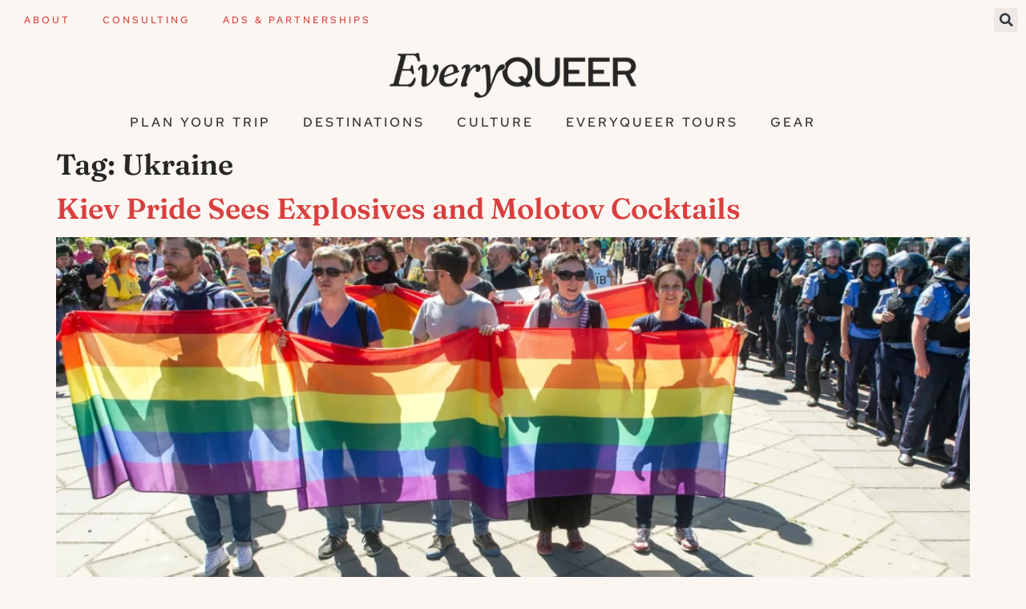

--- FILE ---
content_type: text/html; charset=UTF-8
request_url: https://everyqueer.com/tag/ukraine/
body_size: 14994
content:
<!DOCTYPE html>
<html lang="en-US">
<head><script class="mv-script-optimized" fetchpriority="high" async="async" data-noptimize="1" data-cfasync="false" src="https://scripts.mediavine.com/tags/every-queer.js?ver=6.6.4" id="mv-script-wrapper-js"></script>
	<meta charset="UTF-8">
	<meta name="viewport" content="width=device-width, initial-scale=1">
	<link rel="profile" href="https://gmpg.org/xfn/11">
	<meta name="robots" content="index, follow, max-image-preview:large, max-snippet:-1, max-video-preview:-1">

	<!-- This site is optimized with the Yoast SEO plugin v23.4 - https://yoast.com/wordpress/plugins/seo/ -->
	<title>Ukraine Archives - EveryQueer</title>
	<link rel="canonical" href="https://everyqueer.com/tag/ukraine/">
	<meta property="og:locale" content="en_US">
	<meta property="og:type" content="article">
	<meta property="og:title" content="Ukraine Archives - EveryQueer">
	<meta property="og:url" content="https://everyqueer.com/tag/ukraine/">
	<meta property="og:site_name" content="EveryQueer">
	<meta name="twitter:card" content="summary_large_image">
	<script type="application/ld+json" class="yoast-schema-graph">{"@context":"https://schema.org","@graph":[{"@type":"CollectionPage","@id":"https://everyqueer.com/tag/ukraine/","url":"https://everyqueer.com/tag/ukraine/","name":"Ukraine Archives - EveryQueer","isPartOf":{"@id":"https://everyqueer.com/#website"},"primaryImageOfPage":{"@id":"https://everyqueer.com/tag/ukraine/#primaryimage"},"image":{"@id":"https://everyqueer.com/tag/ukraine/#primaryimage"},"thumbnailUrl":"https://everyqueer.com/wp-content/uploads/2015/07/gessen-kiev-pride-march.webp","breadcrumb":{"@id":"https://everyqueer.com/tag/ukraine/#breadcrumb"},"inLanguage":"en-US"},{"@type":"ImageObject","inLanguage":"en-US","@id":"https://everyqueer.com/tag/ukraine/#primaryimage","url":"https://everyqueer.com/wp-content/uploads/2015/07/gessen-kiev-pride-march.webp","contentUrl":"https://everyqueer.com/wp-content/uploads/2015/07/gessen-kiev-pride-march.webp","width":2560,"height":1722},{"@type":"BreadcrumbList","@id":"https://everyqueer.com/tag/ukraine/#breadcrumb","itemListElement":[{"@type":"ListItem","position":1,"name":"Home","item":"https://everyqueer.com/"},{"@type":"ListItem","position":2,"name":"Ukraine"}]},{"@type":"WebSite","@id":"https://everyqueer.com/#website","url":"https://everyqueer.com/","name":"EveryQueer","description":"EveryQueer, EveryWhere","publisher":{"@id":"https://everyqueer.com/#organization"},"potentialAction":[{"@type":"SearchAction","target":{"@type":"EntryPoint","urlTemplate":"https://everyqueer.com/?s={search_term_string}"},"query-input":{"@type":"PropertyValueSpecification","valueRequired":true,"valueName":"search_term_string"}}],"inLanguage":"en-US"},{"@type":"Organization","@id":"https://everyqueer.com/#organization","name":"EveryQueer","url":"https://everyqueer.com/","logo":{"@type":"ImageObject","inLanguage":"en-US","@id":"https://everyqueer.com/#/schema/logo/image/","url":"https://everyqueer.com/wp-content/uploads/2022/12/EveryQueer_Logo_Wordmark_Black.png","contentUrl":"https://everyqueer.com/wp-content/uploads/2022/12/EveryQueer_Logo_Wordmark_Black.png","width":2456,"height":448,"caption":"EveryQueer"},"image":{"@id":"https://everyqueer.com/#/schema/logo/image/"}}]}</script>
	<!-- / Yoast SEO plugin. -->


<link rel="dns-prefetch" href="//scripts.mediavine.com">
<link rel="dns-prefetch" href="//www.googletagmanager.com">
<link rel="dns-prefetch" href="//stats.wp.com">
<link rel="alternate" type="application/rss+xml" title="EveryQueer » Feed" href="https://everyqueer.com/feed/">
<link rel="alternate" type="application/rss+xml" title="EveryQueer » Comments Feed" href="https://everyqueer.com/comments/feed/">
<link rel="alternate" type="application/rss+xml" title="EveryQueer » Ukraine Tag Feed" href="https://everyqueer.com/tag/ukraine/feed/">
<script>
window._wpemojiSettings = {"baseUrl":"https:\/\/s.w.org\/images\/core\/emoji\/15.0.3\/72x72\/","ext":".png","svgUrl":"https:\/\/s.w.org\/images\/core\/emoji\/15.0.3\/svg\/","svgExt":".svg","source":{"concatemoji":"https:\/\/everyqueer.com\/wp-includes\/js\/wp-emoji-release.min.js?ver=6.6.4"}};
/*! This file is auto-generated */
!function(i,n){var o,s,e;function c(e){try{var t={supportTests:e,timestamp:(new Date).valueOf()};sessionStorage.setItem(o,JSON.stringify(t))}catch(e){}}function p(e,t,n){e.clearRect(0,0,e.canvas.width,e.canvas.height),e.fillText(t,0,0);var t=new Uint32Array(e.getImageData(0,0,e.canvas.width,e.canvas.height).data),r=(e.clearRect(0,0,e.canvas.width,e.canvas.height),e.fillText(n,0,0),new Uint32Array(e.getImageData(0,0,e.canvas.width,e.canvas.height).data));return t.every(function(e,t){return e===r[t]})}function u(e,t,n){switch(t){case"flag":return n(e,"\ud83c\udff3\ufe0f\u200d\u26a7\ufe0f","\ud83c\udff3\ufe0f\u200b\u26a7\ufe0f")?!1:!n(e,"\ud83c\uddfa\ud83c\uddf3","\ud83c\uddfa\u200b\ud83c\uddf3")&&!n(e,"\ud83c\udff4\udb40\udc67\udb40\udc62\udb40\udc65\udb40\udc6e\udb40\udc67\udb40\udc7f","\ud83c\udff4\u200b\udb40\udc67\u200b\udb40\udc62\u200b\udb40\udc65\u200b\udb40\udc6e\u200b\udb40\udc67\u200b\udb40\udc7f");case"emoji":return!n(e,"\ud83d\udc26\u200d\u2b1b","\ud83d\udc26\u200b\u2b1b")}return!1}function f(e,t,n){var r="undefined"!=typeof WorkerGlobalScope&&self instanceof WorkerGlobalScope?new OffscreenCanvas(300,150):i.createElement("canvas"),a=r.getContext("2d",{willReadFrequently:!0}),o=(a.textBaseline="top",a.font="600 32px Arial",{});return e.forEach(function(e){o[e]=t(a,e,n)}),o}function t(e){var t=i.createElement("script");t.src=e,t.defer=!0,i.head.appendChild(t)}"undefined"!=typeof Promise&&(o="wpEmojiSettingsSupports",s=["flag","emoji"],n.supports={everything:!0,everythingExceptFlag:!0},e=new Promise(function(e){i.addEventListener("DOMContentLoaded",e,{once:!0})}),new Promise(function(t){var n=function(){try{var e=JSON.parse(sessionStorage.getItem(o));if("object"==typeof e&&"number"==typeof e.timestamp&&(new Date).valueOf()<e.timestamp+604800&&"object"==typeof e.supportTests)return e.supportTests}catch(e){}return null}();if(!n){if("undefined"!=typeof Worker&&"undefined"!=typeof OffscreenCanvas&&"undefined"!=typeof URL&&URL.createObjectURL&&"undefined"!=typeof Blob)try{var e="postMessage("+f.toString()+"("+[JSON.stringify(s),u.toString(),p.toString()].join(",")+"));",r=new Blob([e],{type:"text/javascript"}),a=new Worker(URL.createObjectURL(r),{name:"wpTestEmojiSupports"});return void(a.onmessage=function(e){c(n=e.data),a.terminate(),t(n)})}catch(e){}c(n=f(s,u,p))}t(n)}).then(function(e){for(var t in e)n.supports[t]=e[t],n.supports.everything=n.supports.everything&&n.supports[t],"flag"!==t&&(n.supports.everythingExceptFlag=n.supports.everythingExceptFlag&&n.supports[t]);n.supports.everythingExceptFlag=n.supports.everythingExceptFlag&&!n.supports.flag,n.DOMReady=!1,n.readyCallback=function(){n.DOMReady=!0}}).then(function(){return e}).then(function(){var e;n.supports.everything||(n.readyCallback(),(e=n.source||{}).concatemoji?t(e.concatemoji):e.wpemoji&&e.twemoji&&(t(e.twemoji),t(e.wpemoji)))}))}((window,document),window._wpemojiSettings);
</script>
<!-- everyqueer.com is managing ads with Advanced Ads 1.56.3 --><script id="every-ready">
			window.advanced_ads_ready=function(e,a){a=a||"complete";var d=function(e){return"interactive"===a?"loading"!==e:"complete"===e};d(document.readyState)?e():document.addEventListener("readystatechange",(function(a){d(a.target.readyState)&&e()}),{once:"interactive"===a})},window.advanced_ads_ready_queue=window.advanced_ads_ready_queue||[];		</script>
		<link rel="stylesheet" id="sbi_styles-css" href="https://everyqueer.com/wp-content/plugins/instagram-feed-pro/css/sbi-styles.min.css?ver=6.6.1" media="all">
<link rel="stylesheet" id="bdt-uikit-css" href="https://everyqueer.com/wp-content/plugins/bdthemes-element-pack-lite/assets/css/bdt-uikit.css?ver=3.17.0" media="all">
<link rel="stylesheet" id="ep-helper-css" href="https://everyqueer.com/wp-content/plugins/bdthemes-element-pack-lite/assets/css/ep-helper.css?ver=5.8.3" media="all">
<link rel="stylesheet" id="prime-slider-site-css" href="https://everyqueer.com/wp-content/plugins/bdthemes-prime-slider-lite/assets/css/prime-slider-site.css?ver=3.15.8" media="all">
<link rel="stylesheet" id="premium-addons-css" href="https://everyqueer.com/wp-content/plugins/premium-addons-for-elementor/assets/frontend/min-css/premium-addons.min.css?ver=4.10.77" media="all">
<style id="wp-emoji-styles-inline-css">

	img.wp-smiley, img.emoji {
		display: inline !important;
		border: none !important;
		box-shadow: none !important;
		height: 1em !important;
		width: 1em !important;
		margin: 0 0.07em !important;
		vertical-align: -0.1em !important;
		background: none !important;
		padding: 0 !important;
	}
</style>
<link rel="stylesheet" id="wp-block-library-css" href="https://everyqueer.com/wp-includes/css/dist/block-library/style.min.css?ver=6.6.4" media="all">
<link rel="stylesheet" id="mediaelement-css" href="https://everyqueer.com/wp-includes/js/mediaelement/mediaelementplayer-legacy.min.css?ver=4.2.17" media="all">
<link rel="stylesheet" id="wp-mediaelement-css" href="https://everyqueer.com/wp-includes/js/mediaelement/wp-mediaelement.min.css?ver=6.6.4" media="all">
<style id="jetpack-sharing-buttons-style-inline-css">
.jetpack-sharing-buttons__services-list{display:flex;flex-direction:row;flex-wrap:wrap;gap:0;list-style-type:none;margin:5px;padding:0}.jetpack-sharing-buttons__services-list.has-small-icon-size{font-size:12px}.jetpack-sharing-buttons__services-list.has-normal-icon-size{font-size:16px}.jetpack-sharing-buttons__services-list.has-large-icon-size{font-size:24px}.jetpack-sharing-buttons__services-list.has-huge-icon-size{font-size:36px}@media print{.jetpack-sharing-buttons__services-list{display:none!important}}.editor-styles-wrapper .wp-block-jetpack-sharing-buttons{gap:0;padding-inline-start:0}ul.jetpack-sharing-buttons__services-list.has-background{padding:1.25em 2.375em}
</style>
<style id="classic-theme-styles-inline-css">
/*! This file is auto-generated */
.wp-block-button__link{color:#fff;background-color:#32373c;border-radius:9999px;box-shadow:none;text-decoration:none;padding:calc(.667em + 2px) calc(1.333em + 2px);font-size:1.125em}.wp-block-file__button{background:#32373c;color:#fff;text-decoration:none}
</style>
<style id="global-styles-inline-css">
:root{--wp--preset--aspect-ratio--square: 1;--wp--preset--aspect-ratio--4-3: 4/3;--wp--preset--aspect-ratio--3-4: 3/4;--wp--preset--aspect-ratio--3-2: 3/2;--wp--preset--aspect-ratio--2-3: 2/3;--wp--preset--aspect-ratio--16-9: 16/9;--wp--preset--aspect-ratio--9-16: 9/16;--wp--preset--color--black: #000000;--wp--preset--color--cyan-bluish-gray: #abb8c3;--wp--preset--color--white: #ffffff;--wp--preset--color--pale-pink: #f78da7;--wp--preset--color--vivid-red: #cf2e2e;--wp--preset--color--luminous-vivid-orange: #ff6900;--wp--preset--color--luminous-vivid-amber: #fcb900;--wp--preset--color--light-green-cyan: #7bdcb5;--wp--preset--color--vivid-green-cyan: #00d084;--wp--preset--color--pale-cyan-blue: #8ed1fc;--wp--preset--color--vivid-cyan-blue: #0693e3;--wp--preset--color--vivid-purple: #9b51e0;--wp--preset--gradient--vivid-cyan-blue-to-vivid-purple: linear-gradient(135deg,rgba(6,147,227,1) 0%,rgb(155,81,224) 100%);--wp--preset--gradient--light-green-cyan-to-vivid-green-cyan: linear-gradient(135deg,rgb(122,220,180) 0%,rgb(0,208,130) 100%);--wp--preset--gradient--luminous-vivid-amber-to-luminous-vivid-orange: linear-gradient(135deg,rgba(252,185,0,1) 0%,rgba(255,105,0,1) 100%);--wp--preset--gradient--luminous-vivid-orange-to-vivid-red: linear-gradient(135deg,rgba(255,105,0,1) 0%,rgb(207,46,46) 100%);--wp--preset--gradient--very-light-gray-to-cyan-bluish-gray: linear-gradient(135deg,rgb(238,238,238) 0%,rgb(169,184,195) 100%);--wp--preset--gradient--cool-to-warm-spectrum: linear-gradient(135deg,rgb(74,234,220) 0%,rgb(151,120,209) 20%,rgb(207,42,186) 40%,rgb(238,44,130) 60%,rgb(251,105,98) 80%,rgb(254,248,76) 100%);--wp--preset--gradient--blush-light-purple: linear-gradient(135deg,rgb(255,206,236) 0%,rgb(152,150,240) 100%);--wp--preset--gradient--blush-bordeaux: linear-gradient(135deg,rgb(254,205,165) 0%,rgb(254,45,45) 50%,rgb(107,0,62) 100%);--wp--preset--gradient--luminous-dusk: linear-gradient(135deg,rgb(255,203,112) 0%,rgb(199,81,192) 50%,rgb(65,88,208) 100%);--wp--preset--gradient--pale-ocean: linear-gradient(135deg,rgb(255,245,203) 0%,rgb(182,227,212) 50%,rgb(51,167,181) 100%);--wp--preset--gradient--electric-grass: linear-gradient(135deg,rgb(202,248,128) 0%,rgb(113,206,126) 100%);--wp--preset--gradient--midnight: linear-gradient(135deg,rgb(2,3,129) 0%,rgb(40,116,252) 100%);--wp--preset--font-size--small: 13px;--wp--preset--font-size--medium: 20px;--wp--preset--font-size--large: 36px;--wp--preset--font-size--x-large: 42px;--wp--preset--spacing--20: 0.44rem;--wp--preset--spacing--30: 0.67rem;--wp--preset--spacing--40: 1rem;--wp--preset--spacing--50: 1.5rem;--wp--preset--spacing--60: 2.25rem;--wp--preset--spacing--70: 3.38rem;--wp--preset--spacing--80: 5.06rem;--wp--preset--shadow--natural: 6px 6px 9px rgba(0, 0, 0, 0.2);--wp--preset--shadow--deep: 12px 12px 50px rgba(0, 0, 0, 0.4);--wp--preset--shadow--sharp: 6px 6px 0px rgba(0, 0, 0, 0.2);--wp--preset--shadow--outlined: 6px 6px 0px -3px rgba(255, 255, 255, 1), 6px 6px rgba(0, 0, 0, 1);--wp--preset--shadow--crisp: 6px 6px 0px rgba(0, 0, 0, 1);}:where(.is-layout-flex){gap: 0.5em;}:where(.is-layout-grid){gap: 0.5em;}body .is-layout-flex{display: flex;}.is-layout-flex{flex-wrap: wrap;align-items: center;}.is-layout-flex > :is(*, div){margin: 0;}body .is-layout-grid{display: grid;}.is-layout-grid > :is(*, div){margin: 0;}:where(.wp-block-columns.is-layout-flex){gap: 2em;}:where(.wp-block-columns.is-layout-grid){gap: 2em;}:where(.wp-block-post-template.is-layout-flex){gap: 1.25em;}:where(.wp-block-post-template.is-layout-grid){gap: 1.25em;}.has-black-color{color: var(--wp--preset--color--black) !important;}.has-cyan-bluish-gray-color{color: var(--wp--preset--color--cyan-bluish-gray) !important;}.has-white-color{color: var(--wp--preset--color--white) !important;}.has-pale-pink-color{color: var(--wp--preset--color--pale-pink) !important;}.has-vivid-red-color{color: var(--wp--preset--color--vivid-red) !important;}.has-luminous-vivid-orange-color{color: var(--wp--preset--color--luminous-vivid-orange) !important;}.has-luminous-vivid-amber-color{color: var(--wp--preset--color--luminous-vivid-amber) !important;}.has-light-green-cyan-color{color: var(--wp--preset--color--light-green-cyan) !important;}.has-vivid-green-cyan-color{color: var(--wp--preset--color--vivid-green-cyan) !important;}.has-pale-cyan-blue-color{color: var(--wp--preset--color--pale-cyan-blue) !important;}.has-vivid-cyan-blue-color{color: var(--wp--preset--color--vivid-cyan-blue) !important;}.has-vivid-purple-color{color: var(--wp--preset--color--vivid-purple) !important;}.has-black-background-color{background-color: var(--wp--preset--color--black) !important;}.has-cyan-bluish-gray-background-color{background-color: var(--wp--preset--color--cyan-bluish-gray) !important;}.has-white-background-color{background-color: var(--wp--preset--color--white) !important;}.has-pale-pink-background-color{background-color: var(--wp--preset--color--pale-pink) !important;}.has-vivid-red-background-color{background-color: var(--wp--preset--color--vivid-red) !important;}.has-luminous-vivid-orange-background-color{background-color: var(--wp--preset--color--luminous-vivid-orange) !important;}.has-luminous-vivid-amber-background-color{background-color: var(--wp--preset--color--luminous-vivid-amber) !important;}.has-light-green-cyan-background-color{background-color: var(--wp--preset--color--light-green-cyan) !important;}.has-vivid-green-cyan-background-color{background-color: var(--wp--preset--color--vivid-green-cyan) !important;}.has-pale-cyan-blue-background-color{background-color: var(--wp--preset--color--pale-cyan-blue) !important;}.has-vivid-cyan-blue-background-color{background-color: var(--wp--preset--color--vivid-cyan-blue) !important;}.has-vivid-purple-background-color{background-color: var(--wp--preset--color--vivid-purple) !important;}.has-black-border-color{border-color: var(--wp--preset--color--black) !important;}.has-cyan-bluish-gray-border-color{border-color: var(--wp--preset--color--cyan-bluish-gray) !important;}.has-white-border-color{border-color: var(--wp--preset--color--white) !important;}.has-pale-pink-border-color{border-color: var(--wp--preset--color--pale-pink) !important;}.has-vivid-red-border-color{border-color: var(--wp--preset--color--vivid-red) !important;}.has-luminous-vivid-orange-border-color{border-color: var(--wp--preset--color--luminous-vivid-orange) !important;}.has-luminous-vivid-amber-border-color{border-color: var(--wp--preset--color--luminous-vivid-amber) !important;}.has-light-green-cyan-border-color{border-color: var(--wp--preset--color--light-green-cyan) !important;}.has-vivid-green-cyan-border-color{border-color: var(--wp--preset--color--vivid-green-cyan) !important;}.has-pale-cyan-blue-border-color{border-color: var(--wp--preset--color--pale-cyan-blue) !important;}.has-vivid-cyan-blue-border-color{border-color: var(--wp--preset--color--vivid-cyan-blue) !important;}.has-vivid-purple-border-color{border-color: var(--wp--preset--color--vivid-purple) !important;}.has-vivid-cyan-blue-to-vivid-purple-gradient-background{background: var(--wp--preset--gradient--vivid-cyan-blue-to-vivid-purple) !important;}.has-light-green-cyan-to-vivid-green-cyan-gradient-background{background: var(--wp--preset--gradient--light-green-cyan-to-vivid-green-cyan) !important;}.has-luminous-vivid-amber-to-luminous-vivid-orange-gradient-background{background: var(--wp--preset--gradient--luminous-vivid-amber-to-luminous-vivid-orange) !important;}.has-luminous-vivid-orange-to-vivid-red-gradient-background{background: var(--wp--preset--gradient--luminous-vivid-orange-to-vivid-red) !important;}.has-very-light-gray-to-cyan-bluish-gray-gradient-background{background: var(--wp--preset--gradient--very-light-gray-to-cyan-bluish-gray) !important;}.has-cool-to-warm-spectrum-gradient-background{background: var(--wp--preset--gradient--cool-to-warm-spectrum) !important;}.has-blush-light-purple-gradient-background{background: var(--wp--preset--gradient--blush-light-purple) !important;}.has-blush-bordeaux-gradient-background{background: var(--wp--preset--gradient--blush-bordeaux) !important;}.has-luminous-dusk-gradient-background{background: var(--wp--preset--gradient--luminous-dusk) !important;}.has-pale-ocean-gradient-background{background: var(--wp--preset--gradient--pale-ocean) !important;}.has-electric-grass-gradient-background{background: var(--wp--preset--gradient--electric-grass) !important;}.has-midnight-gradient-background{background: var(--wp--preset--gradient--midnight) !important;}.has-small-font-size{font-size: var(--wp--preset--font-size--small) !important;}.has-medium-font-size{font-size: var(--wp--preset--font-size--medium) !important;}.has-large-font-size{font-size: var(--wp--preset--font-size--large) !important;}.has-x-large-font-size{font-size: var(--wp--preset--font-size--x-large) !important;}
:where(.wp-block-post-template.is-layout-flex){gap: 1.25em;}:where(.wp-block-post-template.is-layout-grid){gap: 1.25em;}
:where(.wp-block-columns.is-layout-flex){gap: 2em;}:where(.wp-block-columns.is-layout-grid){gap: 2em;}
:root :where(.wp-block-pullquote){font-size: 1.5em;line-height: 1.6;}
</style>
<link rel="stylesheet" id="dashicons-css" href="https://everyqueer.com/wp-includes/css/dashicons.min.css?ver=6.6.4" media="all">
<link rel="stylesheet" id="pa-admin-bar-css" href="https://everyqueer.com/wp-content/plugins/premium-addons-for-elementor/admin/assets/css/admin-bar.css?ver=4.10.77" media="all">
<link rel="stylesheet" id="hello-elementor-css" href="https://everyqueer.com/wp-content/themes/hello-elementor/style.min.css?ver=3.1.1" media="all">
<link rel="stylesheet" id="hello-elementor-theme-style-css" href="https://everyqueer.com/wp-content/themes/hello-elementor/theme.min.css?ver=3.1.1" media="all">
<link rel="stylesheet" id="hello-elementor-header-footer-css" href="https://everyqueer.com/wp-content/themes/hello-elementor/header-footer.min.css?ver=3.1.1" media="all">
<link rel="stylesheet" id="elementor-frontend-css" href="https://everyqueer.com/wp-content/plugins/elementor/assets/css/frontend.min.css?ver=3.34.2" media="all">
<link rel="stylesheet" id="elementor-post-7-css" href="https://everyqueer.com/wp-content/uploads/elementor/css/post-7.css?ver=1768940205" media="all">
<link rel="stylesheet" id="widget-nav-menu-css" href="https://everyqueer.com/wp-content/plugins/elementor-pro/assets/css/widget-nav-menu.min.css?ver=3.34.1" media="all">
<link rel="stylesheet" id="e-animation-fadeIn-css" href="https://everyqueer.com/wp-content/plugins/elementor/assets/lib/animations/styles/fadeIn.min.css?ver=3.34.2" media="all">
<link rel="stylesheet" id="widget-search-form-css" href="https://everyqueer.com/wp-content/plugins/elementor-pro/assets/css/widget-search-form.min.css?ver=3.34.1" media="all">
<link rel="stylesheet" id="elementor-icons-shared-0-css" href="https://everyqueer.com/wp-content/plugins/elementor/assets/lib/font-awesome/css/fontawesome.min.css?ver=5.15.3" media="all">
<link rel="stylesheet" id="elementor-icons-fa-solid-css" href="https://everyqueer.com/wp-content/plugins/elementor/assets/lib/font-awesome/css/solid.min.css?ver=5.15.3" media="all">
<link rel="stylesheet" id="widget-image-css" href="https://everyqueer.com/wp-content/plugins/elementor/assets/css/widget-image.min.css?ver=3.34.2" media="all">
<link rel="stylesheet" id="widget-heading-css" href="https://everyqueer.com/wp-content/plugins/elementor/assets/css/widget-heading.min.css?ver=3.34.2" media="all">
<link rel="stylesheet" id="widget-form-css" href="https://everyqueer.com/wp-content/plugins/elementor-pro/assets/css/widget-form.min.css?ver=3.34.1" media="all">
<link rel="stylesheet" id="widget-social-icons-css" href="https://everyqueer.com/wp-content/plugins/elementor/assets/css/widget-social-icons.min.css?ver=3.34.2" media="all">
<link rel="stylesheet" id="e-apple-webkit-css" href="https://everyqueer.com/wp-content/plugins/elementor/assets/css/conditionals/apple-webkit.min.css?ver=3.34.2" media="all">
<link rel="stylesheet" id="elementor-icons-css" href="https://everyqueer.com/wp-content/plugins/elementor/assets/lib/eicons/css/elementor-icons.min.css?ver=5.46.0" media="all">
<link rel="stylesheet" id="sbistyles-css" href="https://everyqueer.com/wp-content/plugins/instagram-feed-pro/css/sbi-styles.min.css?ver=6.6.1" media="all">
<link rel="stylesheet" id="elementor-post-44-css" href="https://everyqueer.com/wp-content/uploads/elementor/css/post-44.css?ver=1768940206" media="all">
<link rel="stylesheet" id="elementor-post-85-css" href="https://everyqueer.com/wp-content/uploads/elementor/css/post-85.css?ver=1768940206" media="all">
<link rel="stylesheet" id="elementor-icons-ekiticons-css" href="https://everyqueer.com/wp-content/plugins/elementskit-lite/modules/elementskit-icon-pack/assets/css/ekiticons.css?ver=3.2.7" media="all">
<link rel="stylesheet" id="chld_thm_cfg_child-css" href="https://everyqueer.com/wp-content/themes/hello-elementor-child/style.css?ver=2.6.1.1671498191" media="all">
<link rel="stylesheet" id="ekit-widget-styles-css" href="https://everyqueer.com/wp-content/plugins/elementskit-lite/widgets/init/assets/css/widget-styles.css?ver=3.2.7" media="all">
<link rel="stylesheet" id="ekit-responsive-css" href="https://everyqueer.com/wp-content/plugins/elementskit-lite/widgets/init/assets/css/responsive.css?ver=3.2.7" media="all">
<link rel="stylesheet" id="eael-general-css" href="https://everyqueer.com/wp-content/plugins/essential-addons-for-elementor-lite/assets/front-end/css/view/general.min.css?ver=6.0.5" media="all">
<link rel="stylesheet" id="elementor-gf-local-redhatdisplay-css" href="https://everyqueer.com/wp-content/uploads/elementor/google-fonts/css/redhatdisplay.css?ver=1742242571" media="all">
<link rel="stylesheet" id="elementor-gf-local-fraunces-css" href="https://everyqueer.com/wp-content/uploads/elementor/google-fonts/css/fraunces.css?ver=1742242573" media="all">
<link rel="stylesheet" id="elementor-gf-local-redhattext-css" href="https://everyqueer.com/wp-content/uploads/elementor/google-fonts/css/redhattext.css?ver=1742242574" media="all">
<link rel="stylesheet" id="elementor-gf-local-poppins-css" href="https://everyqueer.com/wp-content/uploads/elementor/google-fonts/css/poppins.css?ver=1742242576" media="all">
<link rel="stylesheet" id="elementor-icons-fa-brands-css" href="https://everyqueer.com/wp-content/plugins/elementor/assets/lib/font-awesome/css/brands.min.css?ver=5.15.3" media="all">

<script src="https://everyqueer.com/wp-includes/js/jquery/jquery.min.js?ver=3.7.1" id="jquery-core-js"></script>
<script src="https://everyqueer.com/wp-includes/js/jquery/jquery-migrate.min.js?ver=3.4.1" id="jquery-migrate-js"></script>

<!-- Google tag (gtag.js) snippet added by Site Kit -->
<!-- Google Analytics snippet added by Site Kit -->
<script src="https://www.googletagmanager.com/gtag/js?id=G-8NQ00ZZ23J" id="google_gtagjs-js" async></script>
<script id="google_gtagjs-js-after">
window.dataLayer = window.dataLayer || [];function gtag(){dataLayer.push(arguments);}
gtag("set","linker",{"domains":["everyqueer.com"]});
gtag("js", new Date());
gtag("set", "developer_id.dZTNiMT", true);
gtag("config", "G-8NQ00ZZ23J");
</script>
<link rel="https://api.w.org/" href="https://everyqueer.com/wp-json/"><link rel="alternate" title="JSON" type="application/json" href="https://everyqueer.com/wp-json/wp/v2/tags/108"><link rel="EditURI" type="application/rsd+xml" title="RSD" href="https://everyqueer.com/xmlrpc.php?rsd">
<meta name="generator" content="WordPress 6.6.4">
<meta name="generator" content="Site Kit by Google 1.170.0"><!-- Start of HubSpot Embed Code -->
<script type="text/javascript" id="hs-script-loader" async defer src="//js.hs-scripts.com/40110558.js"></script>
<!-- End of HubSpot Embed Code --><!-- Google tag (gtag.js) -->
<script async src="https://www.googletagmanager.com/gtag/js?id=UA-47773822-4"></script>
<script>
  window.dataLayer = window.dataLayer || [];
  function gtag(){dataLayer.push(arguments);}
  gtag('js', new Date());

  gtag('config', 'UA-47773822-4');
</script>
	<style>img#wpstats{display:none}</style>
		
<!-- Google AdSense meta tags added by Site Kit -->
<meta name="google-adsense-platform-account" content="ca-host-pub-2644536267352236">
<meta name="google-adsense-platform-domain" content="sitekit.withgoogle.com">
<!-- End Google AdSense meta tags added by Site Kit -->
<meta name="generator" content="Elementor 3.34.2; features: additional_custom_breakpoints; settings: css_print_method-external, google_font-enabled, font_display-swap">
			<meta name="theme-color" content="#FBF6F1">
			<link rel="icon" href="https://everyqueer.com/wp-content/uploads/2023/03/cropped-EQ_Icon-1-32x32.png" sizes="32x32">
<link rel="icon" href="https://everyqueer.com/wp-content/uploads/2023/03/cropped-EQ_Icon-1-192x192.png" sizes="192x192">
<link rel="apple-touch-icon" href="https://everyqueer.com/wp-content/uploads/2023/03/cropped-EQ_Icon-1-180x180.png">
<meta name="msapplication-TileImage" content="https://everyqueer.com/wp-content/uploads/2023/03/cropped-EQ_Icon-1-270x270.png">
		<style id="wp-custom-css">
			/* hide element */
.tribe-events-notices {
    border-bottom: 1px solid var(--tec-color-border-secondary);
    box-shadow: none;
    display: none;
}

.tribe-events-back a, .tribe-events-back a:visited {
    color: var(--tec-color-text-primary);
    font-family: var(--tec-font-family-sans-serif);
    font-size: var(--tec-font-size-3);
    font-weight: var(--tec-font-weight-bold);
    text-decoration: none;
    display: none;
}

.tribe-events-single-event-title {
    color: var(--tec-color-text-primary);
    font-family: var(--tec-font-family-sans-serif);
    font-weight: var(--tec-font-weight-bold);
    font-size: var(--tec-font-size-7);
    line-height: var(--tec-line-height-1);
    color: var(--tec-color-text-event-title);
    display: none;
}

.tribe-events-schedule h2 {
    color: var(--tec-color-text-primary);
    font-family: var(--tec-font-family-sans-serif);
    font-weight: var(--tec-font-weight-bold);
    font-size: var(--tec-font-size-3);
    line-height: var(--tec-line-height-2);
    color: var(--tec-color-text-event-date);
    font-weight: var(--tec-font-weight-regular);
    display: none;
}

.tribe-events-schedule .tribe-events-cost {
    margin-right: var(--tec-spacer-1);
    order: 1;
    display: none;
}

.single-tribe_events .tribe-events-single .tribe-events-event-meta {
    background-color: transparent;
    color: var(--tec-color-text-primary);
    display: none;
}

#tribe-events-footer {
    border-top: 1px solid #e4e4e400;
	display:none;
}

.tribe-events-single>.tribe_events>:not(.primary,.secondary,.tribe-events-related-events-title,.tribe-related-events) {
    order: 1;
    width: 100%;
    display: none;
}
/* Mediavine CSS */
@media only screen and (max-width: 425px) {
     h1.elementor-heading-title {
         word-break: break-word !important;
    }
}
 @media only screen and (max-width: 399px) {
     .mv-content-wrapper .elementor-reverse-mobile {
         padding-left: 25px !important;
         padding-right: 25px !important;
    }
}
 @media only screen and (max-width: 359px) {
     .mv-content-wrapper .elementor-reverse-mobile {
         padding-left: 10px !important;
         padding-right: 10px !important;
    }
     .single-post .elementor-widget-theme-post-content > .elementor-widget-container .elementor-col-100 > .elementor-widget-wrap {
         padding-left: 0px !important;
         padding-right: 0px !important;
    }
     .elementor-post-info {
         margin-left: unset !important;
         margin-right: unset !important;
    }
     .elementor-location-single > section:nth-child(3) .elementor-widget-heading > div {
         padding-left: 0px !important;
         margin-left: -5px !important;
    }
}
/* End of MV CSS */


.elementor-posts-container.elementor-grid .elementor-post__thumbnail img {
  height: auto;
  position: absolute;
  top: calc(50% + 1px);
  left: calc(50% + 1px);
  transform: scale(1.01) translate(-50%, -50%);
}		</style>
		</head>
<body class="archive tag tag-ukraine tag-108 wp-custom-logo elementor-default elementor-kit-7 aa-prefix-every-">


<a class="skip-link screen-reader-text" href="#content">Skip to content</a>

		<header data-elementor-type="header" data-elementor-id="44" class="elementor elementor-44 elementor-location-header" data-elementor-post-type="elementor_library">
					<section class="elementor-section elementor-top-section elementor-element elementor-element-5fbeb250 elementor-section-height-min-height elementor-section-content-middle elementor-reverse-mobile elementor-section-boxed elementor-section-height-default elementor-section-items-middle" data-id="5fbeb250" data-element_type="section" data-settings="{&quot;background_background&quot;:&quot;classic&quot;}">
						<div class="elementor-container elementor-column-gap-default">
					<div class="elementor-column elementor-col-50 elementor-top-column elementor-element elementor-element-7d3d0254" data-id="7d3d0254" data-element_type="column">
			<div class="elementor-widget-wrap elementor-element-populated">
						<div class="elementor-element elementor-element-53acb85 elementor-nav-menu__align-start elementor-nav-menu--dropdown-mobile elementor-nav-menu__text-align-center elementor-hidden-mobile elementor-nav-menu--toggle elementor-nav-menu--burger elementor-widget elementor-widget-nav-menu" data-id="53acb85" data-element_type="widget" data-settings="{&quot;submenu_icon&quot;:{&quot;value&quot;:&quot;<i class=\&quot;\&quot; aria-hidden=\&quot;true\&quot;><\/i>&quot;,&quot;library&quot;:&quot;&quot;},&quot;layout&quot;:&quot;horizontal&quot;,&quot;toggle&quot;:&quot;burger&quot;}" data-widget_type="nav-menu.default">
				<div class="elementor-widget-container">
								<nav aria-label="Menu" class="elementor-nav-menu--main elementor-nav-menu__container elementor-nav-menu--layout-horizontal e--pointer-none">
				<ul id="menu-1-53acb85" class="elementor-nav-menu"><li class="menu-item menu-item-type-post_type menu-item-object-page menu-item-550"><a href="https://everyqueer.com/about/" class="elementor-item">About</a></li>
<li class="menu-item menu-item-type-post_type menu-item-object-page menu-item-644"><a href="https://everyqueer.com/consulting/" class="elementor-item">Consulting</a></li>
<li class="menu-item menu-item-type-post_type menu-item-object-page menu-item-710"><a href="https://everyqueer.com/ads-partnerships/" class="elementor-item">Ads &amp; Partnerships</a></li>
</ul>			</nav>
					<div class="elementor-menu-toggle" role="button" tabindex="0" aria-label="Menu Toggle" aria-expanded="false">
			<i aria-hidden="true" role="presentation" class="elementor-menu-toggle__icon--open eicon-menu-bar"></i><i aria-hidden="true" role="presentation" class="elementor-menu-toggle__icon--close eicon-close"></i>		</div>
					<nav class="elementor-nav-menu--dropdown elementor-nav-menu__container" aria-hidden="true">
				<ul id="menu-2-53acb85" class="elementor-nav-menu"><li class="menu-item menu-item-type-post_type menu-item-object-page menu-item-550"><a href="https://everyqueer.com/about/" class="elementor-item" tabindex="-1">About</a></li>
<li class="menu-item menu-item-type-post_type menu-item-object-page menu-item-644"><a href="https://everyqueer.com/consulting/" class="elementor-item" tabindex="-1">Consulting</a></li>
<li class="menu-item menu-item-type-post_type menu-item-object-page menu-item-710"><a href="https://everyqueer.com/ads-partnerships/" class="elementor-item" tabindex="-1">Ads &amp; Partnerships</a></li>
</ul>			</nav>
						</div>
				</div>
					</div>
		</div>
				<div class="elementor-column elementor-col-50 elementor-top-column elementor-element elementor-element-3c68e8ed" data-id="3c68e8ed" data-element_type="column">
			<div class="elementor-widget-wrap elementor-element-populated">
						<div class="elementor-element elementor-element-fd79580 elementor-search-form--skin-full_screen elementor-invisible elementor-widget elementor-widget-search-form" data-id="fd79580" data-element_type="widget" data-settings="{&quot;skin&quot;:&quot;full_screen&quot;,&quot;_animation&quot;:&quot;fadeIn&quot;}" data-widget_type="search-form.default">
				<div class="elementor-widget-container">
							<search role="search">
			<form class="elementor-search-form" action="https://everyqueer.com" method="get">
												<div class="elementor-search-form__toggle" role="button" tabindex="0" aria-label="Search">
					<i aria-hidden="true" class="fas fa-search"></i>				</div>
								<div class="elementor-search-form__container">
					<label class="elementor-screen-only" for="elementor-search-form-fd79580">Search</label>

					
					<input id="elementor-search-form-fd79580" placeholder="Search..." class="elementor-search-form__input" type="search" name="s" value="">
					
					
										<div class="dialog-lightbox-close-button dialog-close-button" role="button" tabindex="0" aria-label="Close this search box.">
						<i aria-hidden="true" class="eicon-close"></i>					</div>
									</div>
			</form>
		</search>
						</div>
				</div>
					</div>
		</div>
					</div>
		</section>
				<section class="elementor-section elementor-top-section elementor-element elementor-element-9ad2200 elementor-section-content-middle elementor-reverse-mobile elementor-section-boxed elementor-section-height-default" data-id="9ad2200" data-element_type="section">
						<div class="elementor-container elementor-column-gap-no">
					<div class="elementor-column elementor-col-100 elementor-top-column elementor-element elementor-element-5d34aed3" data-id="5d34aed3" data-element_type="column">
			<div class="elementor-widget-wrap elementor-element-populated">
						<div class="elementor-element elementor-element-54e1cef elementor-widget elementor-widget-theme-site-logo elementor-widget-image" data-id="54e1cef" data-element_type="widget" data-widget_type="theme-site-logo.default">
				<div class="elementor-widget-container">
											<a href="https://everyqueer.com">
			<img width="2456" height="448" src="https://everyqueer.com/wp-content/uploads/2022/12/EveryQueer_Logo_Wordmark_Black.png" class="attachment-full size-full wp-image-98" alt="" srcset="https://everyqueer.com/wp-content/uploads/2022/12/EveryQueer_Logo_Wordmark_Black.png 2456w, https://everyqueer.com/wp-content/uploads/2022/12/EveryQueer_Logo_Wordmark_Black-600x109.png 600w, https://everyqueer.com/wp-content/uploads/2022/12/EveryQueer_Logo_Wordmark_Black-300x55.png 300w, https://everyqueer.com/wp-content/uploads/2022/12/EveryQueer_Logo_Wordmark_Black-1024x187.png 1024w, https://everyqueer.com/wp-content/uploads/2022/12/EveryQueer_Logo_Wordmark_Black-768x140.png 768w, https://everyqueer.com/wp-content/uploads/2022/12/EveryQueer_Logo_Wordmark_Black-1536x280.png 1536w, https://everyqueer.com/wp-content/uploads/2022/12/EveryQueer_Logo_Wordmark_Black-2048x374.png 2048w" sizes="(max-width: 2456px) 100vw, 2456px">				</a>
											</div>
				</div>
				<div class="elementor-element elementor-element-7e60e721 elementor-nav-menu__align-center elementor-nav-menu--dropdown-mobile elementor-nav-menu--stretch elementor-nav-menu__text-align-center elementor-widget-tablet__width-inherit elementor-widget-mobile__width-inherit elementor-nav-menu--toggle elementor-nav-menu--burger elementor-widget elementor-widget-nav-menu" data-id="7e60e721" data-element_type="widget" data-settings="{&quot;submenu_icon&quot;:{&quot;value&quot;:&quot;<i class=\&quot;fas fa-angle-down\&quot; aria-hidden=\&quot;true\&quot;><\/i>&quot;,&quot;library&quot;:&quot;fa-solid&quot;},&quot;full_width&quot;:&quot;stretch&quot;,&quot;layout&quot;:&quot;horizontal&quot;,&quot;toggle&quot;:&quot;burger&quot;}" data-widget_type="nav-menu.default">
				<div class="elementor-widget-container">
								<nav aria-label="Menu" class="elementor-nav-menu--main elementor-nav-menu__container elementor-nav-menu--layout-horizontal e--pointer-none">
				<ul id="menu-1-7e60e721" class="elementor-nav-menu"><li class="menu-item menu-item-type-post_type menu-item-object-page menu-item-843"><a href="https://everyqueer.com/plan-your-trip/" class="elementor-item">Plan Your Trip</a></li>
<li class="menu-item menu-item-type-post_type menu-item-object-page menu-item-814"><a href="https://everyqueer.com/destinations/" class="elementor-item">Destinations</a></li>
<li class="menu-item menu-item-type-post_type menu-item-object-page menu-item-906"><a href="https://everyqueer.com/culture/" class="elementor-item">Culture</a></li>
<li class="menu-item menu-item-type-post_type menu-item-object-page menu-item-216713"><a href="https://everyqueer.com/everyqueer-tours/" class="elementor-item">EveryQueer Tours</a></li>
<li class="menu-item menu-item-type-custom menu-item-object-custom menu-item-215122"><a href="https://everyqueer.myshopify.com" class="elementor-item">Gear</a></li>
</ul>			</nav>
					<div class="elementor-menu-toggle" role="button" tabindex="0" aria-label="Menu Toggle" aria-expanded="false">
			<i aria-hidden="true" role="presentation" class="elementor-menu-toggle__icon--open eicon-menu-bar"></i><i aria-hidden="true" role="presentation" class="elementor-menu-toggle__icon--close eicon-close"></i>		</div>
					<nav class="elementor-nav-menu--dropdown elementor-nav-menu__container" aria-hidden="true">
				<ul id="menu-2-7e60e721" class="elementor-nav-menu"><li class="menu-item menu-item-type-post_type menu-item-object-page menu-item-843"><a href="https://everyqueer.com/plan-your-trip/" class="elementor-item" tabindex="-1">Plan Your Trip</a></li>
<li class="menu-item menu-item-type-post_type menu-item-object-page menu-item-814"><a href="https://everyqueer.com/destinations/" class="elementor-item" tabindex="-1">Destinations</a></li>
<li class="menu-item menu-item-type-post_type menu-item-object-page menu-item-906"><a href="https://everyqueer.com/culture/" class="elementor-item" tabindex="-1">Culture</a></li>
<li class="menu-item menu-item-type-post_type menu-item-object-page menu-item-216713"><a href="https://everyqueer.com/everyqueer-tours/" class="elementor-item" tabindex="-1">EveryQueer Tours</a></li>
<li class="menu-item menu-item-type-custom menu-item-object-custom menu-item-215122"><a href="https://everyqueer.myshopify.com" class="elementor-item" tabindex="-1">Gear</a></li>
</ul>			</nav>
						</div>
				</div>
					</div>
		</div>
					</div>
		</section>
				</header>
		<main id="content" class="site-main">

			<div class="page-header">
			<h1 class="entry-title">Tag: <span>Ukraine</span></h1>		</div>
	
	<div class="page-content">
					<article class="post">
				<h2 class="entry-title"><a href="https://everyqueer.com/kiev-pride-sees-explosives-and-molotov-cocktails/">Kiev Pride Sees Explosives and Molotov Cocktails</a></h2><a href="https://everyqueer.com/kiev-pride-sees-explosives-and-molotov-cocktails/"><img width="800" height="538" src="https://everyqueer.com/wp-content/uploads/2015/07/gessen-kiev-pride-march-1024x689.webp" class="attachment-large size-large wp-post-image" alt="" decoding="async" srcset="https://everyqueer.com/wp-content/uploads/2015/07/gessen-kiev-pride-march-1024x689.webp 1024w, https://everyqueer.com/wp-content/uploads/2015/07/gessen-kiev-pride-march-300x202.webp 300w, https://everyqueer.com/wp-content/uploads/2015/07/gessen-kiev-pride-march-768x517.webp 768w, https://everyqueer.com/wp-content/uploads/2015/07/gessen-kiev-pride-march-1536x1033.webp 1536w, https://everyqueer.com/wp-content/uploads/2015/07/gessen-kiev-pride-march-2048x1378.webp 2048w, https://everyqueer.com/wp-content/uploads/2015/07/gessen-kiev-pride-march-600x404.webp 600w" sizes="(max-width: 800px) 100vw, 800px"></a><p>Pride in major western cities has become a corporate-sponsored day of shameless debauchery. No shade on that, we all need time to let loose and enjoy ourselves. I’m from NYC, we host one of the largest pride celebrations in the world. I’ve been to pride in dozens of different cities and countries, but when I […]</p>
			</article>
			</div>

	
</main>
		<footer data-elementor-type="footer" data-elementor-id="85" class="elementor elementor-85 elementor-location-footer" data-elementor-post-type="elementor_library">
					<section class="elementor-section elementor-top-section elementor-element elementor-element-59f2b234 elementor-section-height-min-height elementor-section-content-top elementor-section-items-top elementor-section-boxed elementor-section-height-default" data-id="59f2b234" data-element_type="section" data-settings="{&quot;background_background&quot;:&quot;classic&quot;}">
							<div class="elementor-background-overlay"></div>
							<div class="elementor-container elementor-column-gap-wider">
					<div class="elementor-column elementor-col-25 elementor-top-column elementor-element elementor-element-177eb859" data-id="177eb859" data-element_type="column">
			<div class="elementor-widget-wrap elementor-element-populated">
						<div class="elementor-element elementor-element-4b3b2b61 elementor-widget elementor-widget-image" data-id="4b3b2b61" data-element_type="widget" data-widget_type="image.default">
				<div class="elementor-widget-container">
																<a href="https://everyqueer.com">
							<img width="1425" height="655" src="https://everyqueer.com/wp-content/uploads/2022/12/EveryQueer_Logo_Icon_White.png" class="attachment-full size-full wp-image-83" alt="" loading="lazy" srcset="https://everyqueer.com/wp-content/uploads/2022/12/EveryQueer_Logo_Icon_White.png 1425w, https://everyqueer.com/wp-content/uploads/2022/12/EveryQueer_Logo_Icon_White-600x276.png 600w, https://everyqueer.com/wp-content/uploads/2022/12/EveryQueer_Logo_Icon_White-300x138.png 300w, https://everyqueer.com/wp-content/uploads/2022/12/EveryQueer_Logo_Icon_White-1024x471.png 1024w, https://everyqueer.com/wp-content/uploads/2022/12/EveryQueer_Logo_Icon_White-768x353.png 768w" sizes="(max-width: 1425px) 100vw, 1425px">								</a>
															</div>
				</div>
				<div class="elementor-element elementor-element-50e391cd elementor-widget elementor-widget-text-editor" data-id="50e391cd" data-element_type="widget" data-widget_type="text-editor.default">
				<div class="elementor-widget-container">
									<p>EveryQueer is LGBTQ+ travel. Through detailed travel guides, curated lesbian events, and worldwide LGBTQ tours our team teaches queer travelers how to safely see the world.</p>								</div>
				</div>
					</div>
		</div>
				<div class="elementor-column elementor-col-25 elementor-top-column elementor-element elementor-element-657f8d65" data-id="657f8d65" data-element_type="column">
			<div class="elementor-widget-wrap elementor-element-populated">
						<div class="elementor-element elementor-element-3eee9da6 elementor-widget elementor-widget-heading" data-id="3eee9da6" data-element_type="widget" data-widget_type="heading.default">
				<div class="elementor-widget-container">
					<h4 class="elementor-heading-title elementor-size-default">Quick links</h4>				</div>
				</div>
				<div class="elementor-element elementor-element-ce25100 elementor-nav-menu__align-start elementor-nav-menu--dropdown-mobile elementor-nav-menu__text-align-aside elementor-widget elementor-widget-nav-menu" data-id="ce25100" data-element_type="widget" data-settings="{&quot;layout&quot;:&quot;vertical&quot;,&quot;submenu_icon&quot;:{&quot;value&quot;:&quot;<i class=\&quot;\&quot; aria-hidden=\&quot;true\&quot;><\/i>&quot;,&quot;library&quot;:&quot;&quot;}}" data-widget_type="nav-menu.default">
				<div class="elementor-widget-container">
								<nav aria-label="Menu" class="elementor-nav-menu--main elementor-nav-menu__container elementor-nav-menu--layout-vertical e--pointer-none">
				<ul id="menu-1-ce25100" class="elementor-nav-menu sm-vertical"><li class="menu-item menu-item-type-post_type menu-item-object-page menu-item-843"><a href="https://everyqueer.com/plan-your-trip/" class="elementor-item">Plan Your Trip</a></li>
<li class="menu-item menu-item-type-post_type menu-item-object-page menu-item-814"><a href="https://everyqueer.com/destinations/" class="elementor-item">Destinations</a></li>
<li class="menu-item menu-item-type-post_type menu-item-object-page menu-item-906"><a href="https://everyqueer.com/culture/" class="elementor-item">Culture</a></li>
<li class="menu-item menu-item-type-post_type menu-item-object-page menu-item-216713"><a href="https://everyqueer.com/everyqueer-tours/" class="elementor-item">EveryQueer Tours</a></li>
<li class="menu-item menu-item-type-custom menu-item-object-custom menu-item-215122"><a href="https://everyqueer.myshopify.com" class="elementor-item">Gear</a></li>
</ul>			</nav>
						<nav class="elementor-nav-menu--dropdown elementor-nav-menu__container" aria-hidden="true">
				<ul id="menu-2-ce25100" class="elementor-nav-menu sm-vertical"><li class="menu-item menu-item-type-post_type menu-item-object-page menu-item-843"><a href="https://everyqueer.com/plan-your-trip/" class="elementor-item" tabindex="-1">Plan Your Trip</a></li>
<li class="menu-item menu-item-type-post_type menu-item-object-page menu-item-814"><a href="https://everyqueer.com/destinations/" class="elementor-item" tabindex="-1">Destinations</a></li>
<li class="menu-item menu-item-type-post_type menu-item-object-page menu-item-906"><a href="https://everyqueer.com/culture/" class="elementor-item" tabindex="-1">Culture</a></li>
<li class="menu-item menu-item-type-post_type menu-item-object-page menu-item-216713"><a href="https://everyqueer.com/everyqueer-tours/" class="elementor-item" tabindex="-1">EveryQueer Tours</a></li>
<li class="menu-item menu-item-type-custom menu-item-object-custom menu-item-215122"><a href="https://everyqueer.myshopify.com" class="elementor-item" tabindex="-1">Gear</a></li>
</ul>			</nav>
						</div>
				</div>
					</div>
		</div>
				<div class="elementor-column elementor-col-25 elementor-top-column elementor-element elementor-element-52b4ae4a" data-id="52b4ae4a" data-element_type="column">
			<div class="elementor-widget-wrap elementor-element-populated">
						<div class="elementor-element elementor-element-389cd151 elementor-widget elementor-widget-heading" data-id="389cd151" data-element_type="widget" data-widget_type="heading.default">
				<div class="elementor-widget-container">
					<h4 class="elementor-heading-title elementor-size-default">connect</h4>				</div>
				</div>
				<div class="elementor-element elementor-element-128ace7 elementor-nav-menu__align-start elementor-nav-menu--dropdown-mobile elementor-nav-menu__text-align-aside elementor-widget elementor-widget-nav-menu" data-id="128ace7" data-element_type="widget" data-settings="{&quot;layout&quot;:&quot;vertical&quot;,&quot;submenu_icon&quot;:{&quot;value&quot;:&quot;<i class=\&quot;\&quot; aria-hidden=\&quot;true\&quot;><\/i>&quot;,&quot;library&quot;:&quot;&quot;}}" data-widget_type="nav-menu.default">
				<div class="elementor-widget-container">
								<nav aria-label="Menu" class="elementor-nav-menu--main elementor-nav-menu__container elementor-nav-menu--layout-vertical e--pointer-none">
				<ul id="menu-1-128ace7" class="elementor-nav-menu sm-vertical"><li class="menu-item menu-item-type-post_type menu-item-object-page menu-item-550"><a href="https://everyqueer.com/about/" class="elementor-item">About</a></li>
<li class="menu-item menu-item-type-post_type menu-item-object-page menu-item-644"><a href="https://everyqueer.com/consulting/" class="elementor-item">Consulting</a></li>
<li class="menu-item menu-item-type-post_type menu-item-object-page menu-item-710"><a href="https://everyqueer.com/ads-partnerships/" class="elementor-item">Ads &amp; Partnerships</a></li>
</ul>			</nav>
						<nav class="elementor-nav-menu--dropdown elementor-nav-menu__container" aria-hidden="true">
				<ul id="menu-2-128ace7" class="elementor-nav-menu sm-vertical"><li class="menu-item menu-item-type-post_type menu-item-object-page menu-item-550"><a href="https://everyqueer.com/about/" class="elementor-item" tabindex="-1">About</a></li>
<li class="menu-item menu-item-type-post_type menu-item-object-page menu-item-644"><a href="https://everyqueer.com/consulting/" class="elementor-item" tabindex="-1">Consulting</a></li>
<li class="menu-item menu-item-type-post_type menu-item-object-page menu-item-710"><a href="https://everyqueer.com/ads-partnerships/" class="elementor-item" tabindex="-1">Ads &amp; Partnerships</a></li>
</ul>			</nav>
						</div>
				</div>
					</div>
		</div>
				<div class="elementor-column elementor-col-25 elementor-top-column elementor-element elementor-element-7fd6a4db" data-id="7fd6a4db" data-element_type="column">
			<div class="elementor-widget-wrap elementor-element-populated">
						<div class="elementor-element elementor-element-1fbe9bb elementor-widget elementor-widget-heading" data-id="1fbe9bb" data-element_type="widget" data-widget_type="heading.default">
				<div class="elementor-widget-container">
					<h4 class="elementor-heading-title elementor-size-default">Join Our Newsletter</h4>				</div>
				</div>
				<div class="elementor-element elementor-element-24d1612f elementor-widget elementor-widget-text-editor" data-id="24d1612f" data-element_type="widget" data-widget_type="text-editor.default">
				<div class="elementor-widget-container">
									<p>Sign up for our newsletter to get the latest on events, tours, and queer culture worldwide.</p>								</div>
				</div>
				<div class="elementor-element elementor-element-27457625 elementor-button-align-stretch elementor-widget elementor-widget-form" data-id="27457625" data-element_type="widget" data-settings="{&quot;button_width&quot;:&quot;66&quot;,&quot;step_next_label&quot;:&quot;Next&quot;,&quot;step_previous_label&quot;:&quot;Previous&quot;,&quot;step_type&quot;:&quot;number_text&quot;,&quot;step_icon_shape&quot;:&quot;circle&quot;}" data-widget_type="form.default">
				<div class="elementor-widget-container">
							<form class="elementor-form" method="post" name="Newsletter" aria-label="Newsletter">
			<input type="hidden" name="post_id" value="85">
			<input type="hidden" name="form_id" value="27457625">
			<input type="hidden" name="referer_title" value="Home - EveryQueer">

							<input type="hidden" name="queried_id" value="28">
			
			<div class="elementor-form-fields-wrapper elementor-labels-">
								<div class="elementor-field-type-email elementor-field-group elementor-column elementor-field-group-email elementor-col-66 elementor-field-required">
												<label for="form-field-email" class="elementor-field-label elementor-screen-only">
								Email							</label>
														<input size="1" type="email" name="form_fields[email]" id="form-field-email" class="elementor-field elementor-size-md elementor-field-textual" placeholder="Email" required="required">
											</div>
								<div class="elementor-field-group elementor-column elementor-field-type-submit elementor-col-66 e-form__buttons">
					<button class="elementor-button elementor-size-sm" type="submit">
						<span class="elementor-button-content-wrapper">
																						<span class="elementor-button-text">Sign Me Up</span>
													</span>
					</button>
				</div>
			</div>
		</form>
						</div>
				</div>
				<div class="elementor-element elementor-element-280aca8 e-grid-align-left elementor-shape-rounded elementor-grid-0 elementor-widget elementor-widget-social-icons" data-id="280aca8" data-element_type="widget" data-widget_type="social-icons.default">
				<div class="elementor-widget-container">
							<div class="elementor-social-icons-wrapper elementor-grid" role="list">
							<span class="elementor-grid-item" role="listitem">
					<a class="elementor-icon elementor-social-icon elementor-social-icon-instagram elementor-repeater-item-be12db9" href="https://instagram.com/everyqueer" target="_blank">
						<span class="elementor-screen-only">Instagram</span>
						<i aria-hidden="true" class="fab fa-instagram"></i>					</a>
				</span>
							<span class="elementor-grid-item" role="listitem">
					<a class="elementor-icon elementor-social-icon elementor-social-icon-facebook elementor-repeater-item-9ff6aef" href="https://facebook.com/everyqueer" target="_blank">
						<span class="elementor-screen-only">Facebook</span>
						<i aria-hidden="true" class="fab fa-facebook"></i>					</a>
				</span>
							<span class="elementor-grid-item" role="listitem">
					<a class="elementor-icon elementor-social-icon elementor-social-icon-linkedin elementor-repeater-item-59609f1" href="https://www.linkedin.com/company/everyqueer/" target="_blank">
						<span class="elementor-screen-only">Linkedin</span>
						<i aria-hidden="true" class="fab fa-linkedin"></i>					</a>
				</span>
					</div>
						</div>
				</div>
					</div>
		</div>
					</div>
		</section>
				<section class="elementor-section elementor-top-section elementor-element elementor-element-25c71a1 elementor-section-boxed elementor-section-height-default" data-id="25c71a1" data-element_type="section" data-settings="{&quot;background_background&quot;:&quot;classic&quot;}">
						<div class="elementor-container elementor-column-gap-default">
					<div class="elementor-column elementor-col-100 elementor-top-column elementor-element elementor-element-03f3427" data-id="03f3427" data-element_type="column">
			<div class="elementor-widget-wrap elementor-element-populated">
						<div class="elementor-element elementor-element-4a00ec9 elementor-widget elementor-widget-text-editor" data-id="4a00ec9" data-element_type="widget" data-widget_type="text-editor.default">
				<div class="elementor-widget-container">
									<p>© 2023 EveryQueer — Web Design by Jessy V. Castillo<br><a href="https://everyqueer.com/privacy-policy/" target="_blank" rel="noopener">Privacy Policy</a>&#160;— <a href="https://everyqueer.com/terms-of-use/">Terms of Use</a> — <a href="https://everyqueer.com/disclaimer/">DO NOT SELL MY INFORMATION Disclaimer</a></p>								</div>
				</div>
					</div>
		</div>
					</div>
		</section>
				</footer>
		
<!-- Custom Feeds for Instagram JS -->
<script type="text/javascript">
var sbiajaxurl = "https://everyqueer.com/wp-admin/admin-ajax.php";

</script>
<script id="essential-blocks-blocks-localize-js-extra">
var eb_conditional_localize = [];
var EssentialBlocksLocalize = {"eb_plugins_url":"https:\/\/everyqueer.com\/wp-content\/plugins\/essential-blocks\/","image_url":"https:\/\/everyqueer.com\/wp-content\/plugins\/essential-blocks\/assets\/images","eb_wp_version":"6.6","eb_version":"5.0.0","eb_admin_url":"https:\/\/everyqueer.com\/wp-admin\/","rest_rootURL":"https:\/\/everyqueer.com\/wp-json\/","ajax_url":"https:\/\/everyqueer.com\/wp-admin\/admin-ajax.php","nft_nonce":"048d3be5f2","post_grid_pagination_nonce":"f9ff0066a0","placeholder_image":"https:\/\/everyqueer.com\/wp-content\/plugins\/essential-blocks\/assets\/images\/placeholder.png","is_pro_active":"false","upgrade_pro_url":"https:\/\/essential-blocks.com\/upgrade","responsiveBreakpoints":{"tablet":1024,"mobile":767}};
</script>
<script src="https://everyqueer.com/wp-content/plugins/essential-blocks/assets/js/eb-blocks-localize.js?ver=31d6cfe0d16ae931b73c" id="essential-blocks-blocks-localize-js"></script>
<script id="pa-admin-bar-js-extra">
var PaDynamicAssets = {"nonce":"037b4e984d","post_id":"108","ajaxurl":"https:\/\/everyqueer.com\/wp-admin\/admin-ajax.php"};
</script>
<script src="https://everyqueer.com/wp-content/plugins/premium-addons-for-elementor/admin/assets/js/admin-bar.js?ver=4.10.77" id="pa-admin-bar-js"></script>
<script src="https://everyqueer.com/wp-content/themes/hello-elementor/assets/js/hello-frontend.min.js?ver=3.1.1" id="hello-theme-frontend-js"></script>
<script src="https://everyqueer.com/wp-content/plugins/elementor-pro/assets/lib/smartmenus/jquery.smartmenus.min.js?ver=1.2.1" id="smartmenus-js"></script>
<script src="https://everyqueer.com/wp-content/plugins/elementor/assets/js/webpack.runtime.min.js?ver=3.34.2" id="elementor-webpack-runtime-js"></script>
<script src="https://everyqueer.com/wp-content/plugins/elementor/assets/js/frontend-modules.min.js?ver=3.34.2" id="elementor-frontend-modules-js"></script>
<script src="https://everyqueer.com/wp-includes/js/jquery/ui/core.min.js?ver=1.13.3" id="jquery-ui-core-js"></script>
<script id="elementor-frontend-js-before">
var elementorFrontendConfig = {"environmentMode":{"edit":false,"wpPreview":false,"isScriptDebug":false},"i18n":{"shareOnFacebook":"Share on Facebook","shareOnTwitter":"Share on Twitter","pinIt":"Pin it","download":"Download","downloadImage":"Download image","fullscreen":"Fullscreen","zoom":"Zoom","share":"Share","playVideo":"Play Video","previous":"Previous","next":"Next","close":"Close","a11yCarouselPrevSlideMessage":"Previous slide","a11yCarouselNextSlideMessage":"Next slide","a11yCarouselFirstSlideMessage":"This is the first slide","a11yCarouselLastSlideMessage":"This is the last slide","a11yCarouselPaginationBulletMessage":"Go to slide"},"is_rtl":false,"breakpoints":{"xs":0,"sm":480,"md":768,"lg":1025,"xl":1440,"xxl":1600},"responsive":{"breakpoints":{"mobile":{"label":"Mobile Portrait","value":767,"default_value":767,"direction":"max","is_enabled":true},"mobile_extra":{"label":"Mobile Landscape","value":880,"default_value":880,"direction":"max","is_enabled":false},"tablet":{"label":"Tablet Portrait","value":1024,"default_value":1024,"direction":"max","is_enabled":true},"tablet_extra":{"label":"Tablet Landscape","value":1200,"default_value":1200,"direction":"max","is_enabled":false},"laptop":{"label":"Laptop","value":1366,"default_value":1366,"direction":"max","is_enabled":false},"widescreen":{"label":"Widescreen","value":2400,"default_value":2400,"direction":"min","is_enabled":false}},
"hasCustomBreakpoints":false},"version":"3.34.2","is_static":false,"experimentalFeatures":{"additional_custom_breakpoints":true,"theme_builder_v2":true,"hello-theme-header-footer":true,"landing-pages":true,"home_screen":true,"global_classes_should_enforce_capabilities":true,"e_variables":true,"cloud-library":true,"e_opt_in_v4_page":true,"e_interactions":true,"e_editor_one":true,"import-export-customization":true,"e_pro_variables":true},"urls":{"assets":"https:\/\/everyqueer.com\/wp-content\/plugins\/elementor\/assets\/","ajaxurl":"https:\/\/everyqueer.com\/wp-admin\/admin-ajax.php","uploadUrl":"https:\/\/everyqueer.com\/wp-content\/uploads"},"nonces":{"floatingButtonsClickTracking":"afe0d74ebb"},"swiperClass":"swiper","settings":{"editorPreferences":[]},"kit":{"body_background_background":"classic","active_breakpoints":["viewport_mobile","viewport_tablet"],"global_image_lightbox":"yes","lightbox_enable_counter":"yes","lightbox_enable_fullscreen":"yes","lightbox_enable_zoom":"yes","lightbox_enable_share":"yes","lightbox_title_src":"title","lightbox_description_src":"description","hello_header_logo_type":"logo","hello_header_menu_layout":"horizontal"},"post":{"id":0,"title":"Ukraine Archives - EveryQueer","excerpt":""}};
</script>
<script src="https://everyqueer.com/wp-content/plugins/elementor/assets/js/frontend.min.js?ver=3.34.2" id="elementor-frontend-js"></script>
<script src="https://everyqueer.com/wp-content/plugins/elementskit-lite/libs/framework/assets/js/frontend-script.js?ver=3.2.7" id="elementskit-framework-js-frontend-js"></script>
<script id="elementskit-framework-js-frontend-js-after">
		var elementskit = {
			resturl: 'https://everyqueer.com/wp-json/elementskit/v1/',
		}

		
</script>
<script src="https://everyqueer.com/wp-content/plugins/elementskit-lite/widgets/init/assets/js/widget-scripts.js?ver=3.2.7" id="ekit-widget-scripts-js"></script>
<script id="advadsTrackingScript-js-extra">
var advadsTracking = {"impressionActionName":"aatrack-records","clickActionName":"aatrack-click","targetClass":"every-target","blogId":"1","frontendPrefix":"every-"};
</script>
<script src="https://everyqueer.com/wp-content/plugins/advanced-ads-tracking/public/assets/js/dist/tracking.min.js?ver=2.8.6" id="advadsTrackingScript-js"></script>
<script id="eael-general-js-extra">
var localize = {"ajaxurl":"https:\/\/everyqueer.com\/wp-admin\/admin-ajax.php","nonce":"f20cb7168e","i18n":{"added":"Added ","compare":"Compare","loading":"Loading..."},"eael_translate_text":{"required_text":"is a required field","invalid_text":"Invalid","billing_text":"Billing","shipping_text":"Shipping","fg_mfp_counter_text":"of"},"page_permalink":"https:\/\/everyqueer.com\/kiev-pride-sees-explosives-and-molotov-cocktails\/","cart_redirectition":"no","cart_page_url":"","el_breakpoints":{"mobile":{"label":"Mobile Portrait","value":767,"default_value":767,"direction":"max","is_enabled":true},"mobile_extra":{"label":"Mobile Landscape","value":880,"default_value":880,"direction":"max","is_enabled":false},"tablet":{"label":"Tablet Portrait","value":1024,"default_value":1024,"direction":"max","is_enabled":true},"tablet_extra":{"label":"Tablet Landscape","value":1200,"default_value":1200,"direction":"max","is_enabled":false},"laptop":{"label":"Laptop","value":1366,"default_value":1366,"direction":"max","is_enabled":false},"widescreen":{"label":"Widescreen","value":2400,"default_value":2400,"direction":"min","is_enabled":false}}};
</script>
<script src="https://everyqueer.com/wp-content/plugins/essential-addons-for-elementor-lite/assets/front-end/js/view/general.min.js?ver=6.0.5" id="eael-general-js"></script>
<script id="jetpack-stats-js-before">
_stq = window._stq || [];
_stq.push([ "view", JSON.parse("{\"v\":\"ext\",\"blog\":\"213389726\",\"post\":\"0\",\"tz\":\"-5\",\"srv\":\"everyqueer.com\",\"j\":\"1:14.5\"}") ]);
_stq.push([ "clickTrackerInit", "213389726", "0" ]);
</script>
<script src="https://stats.wp.com/e-202604.js" id="jetpack-stats-js" defer data-wp-strategy="defer"></script>
<script id="bigscoots-bfcache-js-extra">
var bfcache = {"cookie_name":"bs_bfcache_auth","is_logged_in":"","pending_operation":"","cookie_path":"\/","cookie_domain":""};
</script>
<script src="https://everyqueer.com/wp-content/plugins/bigscoots-cache/assets/js/bfcache-invalidation.min.js?ver=4.0.7" id="bigscoots-bfcache-js" defer data-wp-strategy="defer"></script>
<script id="bdt-uikit-js-extra">
var element_pack_ajax_login_config = {"ajaxurl":"https:\/\/everyqueer.com\/wp-admin\/admin-ajax.php","language":"en","loadingmessage":"Sending user info, please wait...","unknownerror":"Unknown error, make sure access is correct!"};
var ElementPackConfig = {"ajaxurl":"https:\/\/everyqueer.com\/wp-admin\/admin-ajax.php","nonce":"1fdffc57fe","data_table":{"language":{"lengthMenu":"Show _MENU_ Entries","info":"Showing _START_ to _END_ of _TOTAL_ entries","search":"Search :","paginate":{"previous":"Previous","next":"Next"}}},"contact_form":{"sending_msg":"Sending message please wait...","captcha_nd":"Invisible captcha not defined!","captcha_nr":"Could not get invisible captcha response!"},"mailchimp":{"subscribing":"Subscribing you please wait..."},"search":{"more_result":"More Results","search_result":"SEARCH RESULT","not_found":"not found"},"elements_data":{"sections":[],"columns":[],"widgets":[]}};
</script>
<script src="https://everyqueer.com/wp-content/plugins/bdthemes-element-pack-lite/assets/js/bdt-uikit.min.js?ver=3.17.0" id="bdt-uikit-js"></script>
<script src="https://everyqueer.com/wp-content/plugins/bdthemes-element-pack-lite/assets/js/common/helper.min.js?ver=5.8.3" id="element-pack-helper-js"></script>
<script src="https://everyqueer.com/wp-content/plugins/bdthemes-prime-slider-lite/assets/js/prime-slider-site.min.js?ver=3.15.8" id="prime-slider-site-js"></script>
<script src="https://everyqueer.com/wp-content/plugins/elementor-pro/assets/js/webpack-pro.runtime.min.js?ver=3.34.1" id="elementor-pro-webpack-runtime-js"></script>
<script src="https://everyqueer.com/wp-includes/js/dist/hooks.min.js?ver=2810c76e705dd1a53b18" id="wp-hooks-js"></script>
<script src="https://everyqueer.com/wp-includes/js/dist/i18n.min.js?ver=5e580eb46a90c2b997e6" id="wp-i18n-js"></script>
<script id="wp-i18n-js-after">
wp.i18n.setLocaleData( { 'text direction\u0004ltr': [ 'ltr' ] } );
</script>
<script id="elementor-pro-frontend-js-before">
var ElementorProFrontendConfig = {"ajaxurl":"https:\/\/everyqueer.com\/wp-admin\/admin-ajax.php","nonce":"540a5be21b","urls":{"assets":"https:\/\/everyqueer.com\/wp-content\/plugins\/elementor-pro\/assets\/","rest":"https:\/\/everyqueer.com\/wp-json\/"},"settings":{"lazy_load_background_images":false},"popup":{"hasPopUps":false},"shareButtonsNetworks":{"facebook":{"title":"Facebook","has_counter":true},"twitter":{"title":"Twitter"},"linkedin":{"title":"LinkedIn","has_counter":true},"pinterest":{"title":"Pinterest","has_counter":true},"reddit":{"title":"Reddit","has_counter":true},"vk":{"title":"VK","has_counter":true},"odnoklassniki":{"title":"OK","has_counter":true},"tumblr":{"title":"Tumblr"},"digg":{"title":"Digg"},"skype":{"title":"Skype"},"stumbleupon":{"title":"StumbleUpon","has_counter":true},"mix":{"title":"Mix"},"telegram":{"title":"Telegram"},"pocket":{"title":"Pocket","has_counter":true},"xing":{"title":"XING","has_counter":true},"whatsapp":{"title":"WhatsApp"},"email":{"title":"Email"},"print":{"title":"Print"},"x-twitter":{"title":"X"},"threads":{"title":"Threads"}},
"facebook_sdk":{"lang":"en_US","app_id":""},"lottie":{"defaultAnimationUrl":"https:\/\/everyqueer.com\/wp-content\/plugins\/elementor-pro\/modules\/lottie\/assets\/animations\/default.json"}};
</script>
<script src="https://everyqueer.com/wp-content/plugins/elementor-pro/assets/js/frontend.min.js?ver=3.34.1" id="elementor-pro-frontend-js"></script>
<script src="https://everyqueer.com/wp-content/plugins/elementor-pro/assets/js/elements-handlers.min.js?ver=3.34.1" id="pro-elements-handlers-js"></script>
<script src="https://everyqueer.com/wp-content/plugins/elementskit-lite/widgets/init/assets/js/animate-circle.min.js?ver=3.2.7" id="animate-circle-js"></script>
<script id="elementskit-elementor-js-extra">
var ekit_config = {"ajaxurl":"https:\/\/everyqueer.com\/wp-admin\/admin-ajax.php","nonce":"5c0bf4fb8e"};
</script>
<script src="https://everyqueer.com/wp-content/plugins/elementskit-lite/widgets/init/assets/js/elementor.js?ver=3.2.7" id="elementskit-elementor-js"></script>
<script>!function(){window.advanced_ads_ready_queue=window.advanced_ads_ready_queue||[],advanced_ads_ready_queue.push=window.advanced_ads_ready;for(var d=0,a=advanced_ads_ready_queue.length;d<a;d++)advanced_ads_ready(advanced_ads_ready_queue[d])}();</script><script id="every-tracking">var advads_tracking_ads = {};var advads_tracking_urls = {"1":"https:\/\/everyqueer.com\/wp-content\/ajax-handler.php"};var advads_tracking_methods = {"1":"frontend"};var advads_tracking_parallel = {"1":false};var advads_tracking_linkbases = {"1":"https:\/\/everyqueer.com\/linkout\/"};</script><script id="bs-cache-speculation-rules" type="speculationrules">
{"prerender":[{"source":"document","where":{"and":[{"href_matches":"\/*"},{"not":{"href_matches":["\/*.php","\/wp-json\/*","\/wp-admin\/*","\/wp-content\/*","\/wp-content\/plugins\/*","\/wp-content\/uploads\/*","\/wp-content\/themes\/*","\/cart*","\/cart\/*","\/checkout*","\/checkout\/*","\/checkouts\/*","\/my-account\/*","\/logout\/*","\/*\/delete\/*","\/*\/print\/*","\/wprm_print\/*","\/*\\?*(^|&)(_wpnonce|ac|add-to-cart|add_to_cart|add-to-checkout|attachment_id|cart|download_id|download_media_file|edd_action|edd_options|media_file|media_type|wlmapi|wc-api|wc-ajax)=*"]}},{"not":{"selector_matches":"a[rel~=\"nofollow\"]"}},{"not":{"selector_matches":".no-prerender, .no-prerender a"}}]},"eagerness":"moderate"}]}
</script>
<script id="bs-cache-instant-prefetch-invoker-js" type="text/javascript">
document.addEventListener("DOMContentLoaded",function(){if(!(typeof HTMLScriptElement !== "undefined" && typeof HTMLScriptElement.supports === "function" && HTMLScriptElement.supports && HTMLScriptElement.supports("speculationrules"))) {document.querySelectorAll('script[type="speculationrules"]').forEach(script => script.remove());var bs_cache_instant_prefetch_script_element = document.createElement("script");bs_cache_instant_prefetch_script_element.id = "bs-cache-instant-prefetch-js", bs_cache_instant_prefetch_script_element.type = "module", bs_cache_instant_prefetch_script_element.src = "https://everyqueer.com/wp-content/plugins/bigscoots-cache/assets/js/bs-cache-instant-prefetch-page.min.js", document.body.appendChild(bs_cache_instant_prefetch_script_element)}})
</script>

<script defer src="https://static.cloudflareinsights.com/beacon.min.js/vcd15cbe7772f49c399c6a5babf22c1241717689176015" integrity="sha512-ZpsOmlRQV6y907TI0dKBHq9Md29nnaEIPlkf84rnaERnq6zvWvPUqr2ft8M1aS28oN72PdrCzSjY4U6VaAw1EQ==" data-cf-beacon='{"rayId":"9c2fd05dfdaaf814","version":"2025.9.1","serverTiming":{"name":{"cfExtPri":true,"cfEdge":true,"cfOrigin":true,"cfL4":true,"cfSpeedBrain":true,"cfCacheStatus":true}},"token":"0b76b5f4e0f349ecb0579776e4f33faa","b":1}' crossorigin="anonymous"></script>
</body>
</html>


--- FILE ---
content_type: text/css
request_url: https://everyqueer.com/wp-content/uploads/elementor/css/post-44.css?ver=1768940206
body_size: 875
content:
.elementor-44 .elementor-element.elementor-element-5fbeb250 > .elementor-container > .elementor-column > .elementor-widget-wrap{align-content:center;align-items:center;}.elementor-44 .elementor-element.elementor-element-5fbeb250:not(.elementor-motion-effects-element-type-background), .elementor-44 .elementor-element.elementor-element-5fbeb250 > .elementor-motion-effects-container > .elementor-motion-effects-layer{background-color:var( --e-global-color-secondary );}.elementor-44 .elementor-element.elementor-element-5fbeb250 > .elementor-container{min-height:40px;}.elementor-44 .elementor-element.elementor-element-5fbeb250{transition:background 0.3s, border 0.3s, border-radius 0.3s, box-shadow 0.3s;}.elementor-44 .elementor-element.elementor-element-5fbeb250 > .elementor-background-overlay{transition:background 0.3s, border-radius 0.3s, opacity 0.3s;}.elementor-44 .elementor-element.elementor-element-53acb85 .elementor-menu-toggle{margin-right:auto;}.elementor-44 .elementor-element.elementor-element-53acb85 .elementor-nav-menu .elementor-item{font-family:var( --e-global-typography-b109e68-font-family ), Sans-serif;font-size:var( --e-global-typography-b109e68-font-size );font-weight:var( --e-global-typography-b109e68-font-weight );text-transform:var( --e-global-typography-b109e68-text-transform );font-style:var( --e-global-typography-b109e68-font-style );letter-spacing:var( --e-global-typography-b109e68-letter-spacing );}.elementor-44 .elementor-element.elementor-element-53acb85 .elementor-nav-menu--main .elementor-item.elementor-item-active{color:var( --e-global-color-accent );}.elementor-44 .elementor-element.elementor-element-53acb85 .elementor-nav-menu--main .elementor-item{padding-left:20px;padding-right:20px;padding-top:4px;padding-bottom:4px;}.elementor-44 .elementor-element.elementor-element-53acb85{--e-nav-menu-horizontal-menu-item-margin:calc( 0px / 2 );}.elementor-44 .elementor-element.elementor-element-53acb85 .elementor-nav-menu--main:not(.elementor-nav-menu--layout-horizontal) .elementor-nav-menu > li:not(:last-child){margin-bottom:0px;}.elementor-44 .elementor-element.elementor-element-fd79580 > .elementor-widget-container{background-color:var( --e-global-color-86b4fcd );border-style:none;box-shadow:0px 0px 0px 0px rgba(0,0,0,0.5);}.elementor-44 .elementor-element.elementor-element-fd79580.bdt-background-overlay-yes > .elementor-widget-container:before{transition:background 0.3s;}.elementor-44 .elementor-element.elementor-element-fd79580 .elementor-search-form{text-align:end;}.elementor-44 .elementor-element.elementor-element-fd79580 .elementor-search-form__toggle{--e-search-form-toggle-size:30px;}.elementor-44 .elementor-element.elementor-element-fd79580 .elementor-search-form__input,
					.elementor-44 .elementor-element.elementor-element-fd79580 .elementor-search-form__icon,
					.elementor-44 .elementor-element.elementor-element-fd79580 .elementor-lightbox .dialog-lightbox-close-button,
					.elementor-44 .elementor-element.elementor-element-fd79580 .elementor-lightbox .dialog-lightbox-close-button:hover,
					.elementor-44 .elementor-element.elementor-element-fd79580.elementor-search-form--skin-full_screen input[type="search"].elementor-search-form__input{color:var( --e-global-color-secondary );fill:var( --e-global-color-secondary );}.elementor-44 .elementor-element.elementor-element-fd79580:not(.elementor-search-form--skin-full_screen) .elementor-search-form__container{border-radius:3px;}.elementor-44 .elementor-element.elementor-element-fd79580.elementor-search-form--skin-full_screen input[type="search"].elementor-search-form__input{border-radius:3px;}.elementor-44 .elementor-element.elementor-element-9ad2200 > .elementor-container > .elementor-column > .elementor-widget-wrap{align-content:center;align-items:center;}.elementor-44 .elementor-element.elementor-element-5d34aed3 > .elementor-element-populated{margin:0px 0px 0px 0px;--e-column-margin-right:0px;--e-column-margin-left:0px;padding:0px 0px 0px 0px;}.elementor-44 .elementor-element.elementor-element-54e1cef > .elementor-widget-container{margin:1em 0em 1em 0em;}.elementor-44 .elementor-element.elementor-element-54e1cef{text-align:center;}.elementor-44 .elementor-element.elementor-element-54e1cef img{width:24%;}.elementor-44 .elementor-element.elementor-element-7e60e721 > .elementor-widget-container{padding:0px 100px 10px 0px;border-style:none;}.elementor-44 .elementor-element.elementor-element-7e60e721 .elementor-menu-toggle{margin:0 auto;background-color:rgba(0,0,0,0);}.elementor-44 .elementor-element.elementor-element-7e60e721 .elementor-nav-menu .elementor-item{font-family:var( --e-global-typography-5bc489d-font-family ), Sans-serif;font-size:var( --e-global-typography-5bc489d-font-size );font-weight:var( --e-global-typography-5bc489d-font-weight );text-transform:var( --e-global-typography-5bc489d-text-transform );font-style:var( --e-global-typography-5bc489d-font-style );text-decoration:var( --e-global-typography-5bc489d-text-decoration );letter-spacing:var( --e-global-typography-5bc489d-letter-spacing );}.elementor-44 .elementor-element.elementor-element-7e60e721 .elementor-nav-menu--main .elementor-item{color:#303030;fill:#303030;padding-left:20px;padding-right:20px;padding-top:5px;padding-bottom:5px;}.elementor-44 .elementor-element.elementor-element-7e60e721 .elementor-nav-menu--main .elementor-item.elementor-item-active{color:var( --e-global-color-accent );}.elementor-44 .elementor-element.elementor-element-7e60e721 .elementor-nav-menu--dropdown a, .elementor-44 .elementor-element.elementor-element-7e60e721 .elementor-menu-toggle{color:var( --e-global-color-primary );fill:var( --e-global-color-primary );}.elementor-44 .elementor-element.elementor-element-7e60e721 .elementor-nav-menu--dropdown{background-color:var( --e-global-color-secondary );}.elementor-44 .elementor-element.elementor-element-7e60e721 .elementor-nav-menu--dropdown a:hover,
					.elementor-44 .elementor-element.elementor-element-7e60e721 .elementor-nav-menu--dropdown a:focus,
					.elementor-44 .elementor-element.elementor-element-7e60e721 .elementor-nav-menu--dropdown a.elementor-item-active,
					.elementor-44 .elementor-element.elementor-element-7e60e721 .elementor-nav-menu--dropdown a.highlighted,
					.elementor-44 .elementor-element.elementor-element-7e60e721 .elementor-menu-toggle:hover,
					.elementor-44 .elementor-element.elementor-element-7e60e721 .elementor-menu-toggle:focus{color:var( --e-global-color-accent );}.elementor-44 .elementor-element.elementor-element-7e60e721 .elementor-nav-menu--dropdown a:hover,
					.elementor-44 .elementor-element.elementor-element-7e60e721 .elementor-nav-menu--dropdown a:focus,
					.elementor-44 .elementor-element.elementor-element-7e60e721 .elementor-nav-menu--dropdown a.elementor-item-active,
					.elementor-44 .elementor-element.elementor-element-7e60e721 .elementor-nav-menu--dropdown a.highlighted{background-color:var( --e-global-color-86b4fcd );}.elementor-44 .elementor-element.elementor-element-7e60e721 .elementor-nav-menu--dropdown .elementor-item, .elementor-44 .elementor-element.elementor-element-7e60e721 .elementor-nav-menu--dropdown  .elementor-sub-item{font-family:"Red Hat Text", Sans-serif;font-size:16px;font-weight:400;text-transform:capitalize;font-style:normal;text-decoration:none;letter-spacing:0px;}.elementor-44 .elementor-element.elementor-element-7e60e721 .elementor-nav-menu--dropdown li:not(:last-child){border-style:none;}.elementor-44 .elementor-element.elementor-element-7e60e721 div.elementor-menu-toggle{color:#000000;}.elementor-44 .elementor-element.elementor-element-7e60e721 div.elementor-menu-toggle svg{fill:#000000;}.elementor-theme-builder-content-area{height:400px;}.elementor-location-header:before, .elementor-location-footer:before{content:"";display:table;clear:both;}@media(max-width:1024px) and (min-width:768px){.elementor-44 .elementor-element.elementor-element-7d3d0254{width:70%;}.elementor-44 .elementor-element.elementor-element-3c68e8ed{width:30%;}}@media(max-width:1024px){.elementor-44 .elementor-element.elementor-element-5fbeb250{padding:10px 20px 10px 20px;}.elementor-44 .elementor-element.elementor-element-53acb85 .elementor-nav-menu .elementor-item{font-size:var( --e-global-typography-b109e68-font-size );letter-spacing:var( --e-global-typography-b109e68-letter-spacing );}.elementor-44 .elementor-element.elementor-element-9ad2200{padding:20px 20px 20px 20px;}.elementor-44 .elementor-element.elementor-element-5d34aed3.elementor-column > .elementor-widget-wrap{justify-content:center;}.elementor-44 .elementor-element.elementor-element-7e60e721{width:100%;max-width:100%;align-self:center;--e-nav-menu-horizontal-menu-item-margin:calc( 30px / 2 );}.elementor-44 .elementor-element.elementor-element-7e60e721 > .elementor-widget-container{margin:0px 0px 0px 0px;padding:1em 1em 1em 1em;}.elementor-44 .elementor-element.elementor-element-7e60e721 .elementor-nav-menu .elementor-item{font-size:var( --e-global-typography-5bc489d-font-size );letter-spacing:var( --e-global-typography-5bc489d-letter-spacing );}.elementor-44 .elementor-element.elementor-element-7e60e721 .elementor-nav-menu--main .elementor-item{padding-left:0px;padding-right:0px;padding-top:3px;padding-bottom:3px;}.elementor-44 .elementor-element.elementor-element-7e60e721 .elementor-nav-menu--main:not(.elementor-nav-menu--layout-horizontal) .elementor-nav-menu > li:not(:last-child){margin-bottom:30px;}.elementor-44 .elementor-element.elementor-element-7e60e721 .elementor-nav-menu--dropdown .elementor-item, .elementor-44 .elementor-element.elementor-element-7e60e721 .elementor-nav-menu--dropdown  .elementor-sub-item{font-size:14px;}}@media(max-width:767px){.elementor-44 .elementor-element.elementor-element-5fbeb250 > .elementor-container{min-height:0px;}.elementor-44 .elementor-element.elementor-element-5fbeb250{padding:0px 20px 0px 20px;}.elementor-44 .elementor-element.elementor-element-7d3d0254{width:50%;}.elementor-bc-flex-widget .elementor-44 .elementor-element.elementor-element-7d3d0254.elementor-column .elementor-widget-wrap{align-items:center;}.elementor-44 .elementor-element.elementor-element-7d3d0254.elementor-column.elementor-element[data-element_type="column"] > .elementor-widget-wrap.elementor-element-populated{align-content:center;align-items:center;}.elementor-44 .elementor-element.elementor-element-7d3d0254 > .elementor-element-populated{padding:0px 0px 0px 0px;}.elementor-44 .elementor-element.elementor-element-53acb85 .elementor-nav-menu .elementor-item{font-size:var( --e-global-typography-b109e68-font-size );letter-spacing:var( --e-global-typography-b109e68-letter-spacing );}.elementor-44 .elementor-element.elementor-element-54e1cef > .elementor-widget-container{margin:0em 0em 0em 0em;}.elementor-44 .elementor-element.elementor-element-54e1cef img{width:70%;}.elementor-44 .elementor-element.elementor-element-7e60e721{width:100%;max-width:100%;align-self:flex-start;}.elementor-44 .elementor-element.elementor-element-7e60e721 .elementor-nav-menu .elementor-item{font-size:var( --e-global-typography-5bc489d-font-size );letter-spacing:var( --e-global-typography-5bc489d-letter-spacing );}}

--- FILE ---
content_type: text/css
request_url: https://everyqueer.com/wp-content/uploads/elementor/css/post-85.css?ver=1768940206
body_size: 1499
content:
.elementor-85 .elementor-element.elementor-element-59f2b234 > .elementor-container > .elementor-column > .elementor-widget-wrap{align-content:flex-start;align-items:flex-start;}.elementor-85 .elementor-element.elementor-element-59f2b234:not(.elementor-motion-effects-element-type-background), .elementor-85 .elementor-element.elementor-element-59f2b234 > .elementor-motion-effects-container > .elementor-motion-effects-layer{background-color:var( --e-global-color-primary );}.elementor-85 .elementor-element.elementor-element-59f2b234 > .elementor-background-overlay{background-color:var( --e-global-color-primary );opacity:0;transition:background 0.3s, border-radius 0.3s, opacity 0.3s;}.elementor-85 .elementor-element.elementor-element-59f2b234 > .elementor-container{max-width:1600px;min-height:30vh;}.elementor-85 .elementor-element.elementor-element-59f2b234{transition:background 0.3s, border 0.3s, border-radius 0.3s, box-shadow 0.3s;color:var( --e-global-color-secondary );margin-top:0%;margin-bottom:0%;padding:30px 15px 15px 15px;}.elementor-85 .elementor-element.elementor-element-59f2b234 .elementor-heading-title{color:var( --e-global-color-secondary );}.elementor-85 .elementor-element.elementor-element-59f2b234 a{color:var( --e-global-color-accent );}.elementor-85 .elementor-element.elementor-element-59f2b234 a:hover{color:var( --e-global-color-secondary );}.elementor-85 .elementor-element.elementor-element-4b3b2b61 > .elementor-widget-container{padding:0px 0px 30px 0px;}.elementor-85 .elementor-element.elementor-element-4b3b2b61{text-align:start;}.elementor-85 .elementor-element.elementor-element-4b3b2b61 img{width:103px;}.elementor-85 .elementor-element.elementor-element-50e391cd{font-family:"Poppins", Sans-serif;font-size:14px;font-weight:300;line-height:22px;letter-spacing:0.76px;color:var( --e-global-color-secondary );}.elementor-bc-flex-widget .elementor-85 .elementor-element.elementor-element-657f8d65.elementor-column .elementor-widget-wrap{align-items:flex-start;}.elementor-85 .elementor-element.elementor-element-657f8d65.elementor-column.elementor-element[data-element_type="column"] > .elementor-widget-wrap.elementor-element-populated{align-content:flex-start;align-items:flex-start;}.elementor-85 .elementor-element.elementor-element-657f8d65 > .elementor-element-populated{margin:0% 0% 0% 10%;--e-column-margin-right:0%;--e-column-margin-left:10%;}.elementor-85 .elementor-element.elementor-element-3eee9da6 .elementor-heading-title{font-family:var( --e-global-typography-5bc489d-font-family ), Sans-serif;font-size:var( --e-global-typography-5bc489d-font-size );font-weight:var( --e-global-typography-5bc489d-font-weight );text-transform:var( --e-global-typography-5bc489d-text-transform );font-style:var( --e-global-typography-5bc489d-font-style );text-decoration:var( --e-global-typography-5bc489d-text-decoration );letter-spacing:var( --e-global-typography-5bc489d-letter-spacing );color:#FFFFFF;}.elementor-85 .elementor-element.elementor-element-ce25100 > .elementor-widget-container{margin:0em 0em 0em 0em;padding:0px 0px 0px 0px;}.elementor-85 .elementor-element.elementor-element-ce25100 .elementor-nav-menu .elementor-item{font-family:var( --e-global-typography-accent-font-family ), Sans-serif;font-size:var( --e-global-typography-accent-font-size );font-weight:var( --e-global-typography-accent-font-weight );text-transform:var( --e-global-typography-accent-text-transform );font-style:var( --e-global-typography-accent-font-style );text-decoration:var( --e-global-typography-accent-text-decoration );line-height:var( --e-global-typography-accent-line-height );letter-spacing:var( --e-global-typography-accent-letter-spacing );}.elementor-85 .elementor-element.elementor-element-ce25100 .elementor-nav-menu--main .elementor-item{color:var( --e-global-color-secondary );fill:var( --e-global-color-secondary );padding-left:2px;padding-right:2px;padding-top:6px;padding-bottom:6px;}.elementor-85 .elementor-element.elementor-element-ce25100 .elementor-nav-menu--dropdown a, .elementor-85 .elementor-element.elementor-element-ce25100 .elementor-menu-toggle{color:var( --e-global-color-secondary );fill:var( --e-global-color-secondary );}.elementor-85 .elementor-element.elementor-element-ce25100 .elementor-nav-menu--dropdown{background-color:var( --e-global-color-86b4fcd );}.elementor-85 .elementor-element.elementor-element-ce25100 .elementor-nav-menu--dropdown li:not(:last-child){border-style:none;}.elementor-bc-flex-widget .elementor-85 .elementor-element.elementor-element-52b4ae4a.elementor-column .elementor-widget-wrap{align-items:flex-start;}.elementor-85 .elementor-element.elementor-element-52b4ae4a.elementor-column.elementor-element[data-element_type="column"] > .elementor-widget-wrap.elementor-element-populated{align-content:flex-start;align-items:flex-start;}.elementor-85 .elementor-element.elementor-element-52b4ae4a > .elementor-element-populated{margin:0% 0% 0% 10%;--e-column-margin-right:0%;--e-column-margin-left:10%;}.elementor-85 .elementor-element.elementor-element-389cd151 .elementor-heading-title{font-family:var( --e-global-typography-5bc489d-font-family ), Sans-serif;font-size:var( --e-global-typography-5bc489d-font-size );font-weight:var( --e-global-typography-5bc489d-font-weight );text-transform:var( --e-global-typography-5bc489d-text-transform );font-style:var( --e-global-typography-5bc489d-font-style );text-decoration:var( --e-global-typography-5bc489d-text-decoration );letter-spacing:var( --e-global-typography-5bc489d-letter-spacing );color:#FFFFFF;}.elementor-85 .elementor-element.elementor-element-128ace7 > .elementor-widget-container{margin:0em 0em 0em 0em;padding:0px 0px 0px 0px;}.elementor-85 .elementor-element.elementor-element-128ace7 .elementor-nav-menu .elementor-item{font-family:var( --e-global-typography-accent-font-family ), Sans-serif;font-size:var( --e-global-typography-accent-font-size );font-weight:var( --e-global-typography-accent-font-weight );text-transform:var( --e-global-typography-accent-text-transform );font-style:var( --e-global-typography-accent-font-style );text-decoration:var( --e-global-typography-accent-text-decoration );line-height:var( --e-global-typography-accent-line-height );letter-spacing:var( --e-global-typography-accent-letter-spacing );}.elementor-85 .elementor-element.elementor-element-128ace7 .elementor-nav-menu--main .elementor-item{color:var( --e-global-color-secondary );fill:var( --e-global-color-secondary );padding-left:2px;padding-right:2px;padding-top:6px;padding-bottom:6px;}.elementor-85 .elementor-element.elementor-element-128ace7 .elementor-nav-menu--dropdown a, .elementor-85 .elementor-element.elementor-element-128ace7 .elementor-menu-toggle{color:var( --e-global-color-secondary );fill:var( --e-global-color-secondary );}.elementor-85 .elementor-element.elementor-element-128ace7 .elementor-nav-menu--dropdown{background-color:var( --e-global-color-86b4fcd );}.elementor-85 .elementor-element.elementor-element-128ace7 .elementor-nav-menu--dropdown li:not(:last-child){border-style:none;}.elementor-85 .elementor-element.elementor-element-1fbe9bb .elementor-heading-title{font-family:var( --e-global-typography-392b9e0-font-family ), Sans-serif;font-size:var( --e-global-typography-392b9e0-font-size );font-weight:var( --e-global-typography-392b9e0-font-weight );text-transform:var( --e-global-typography-392b9e0-text-transform );font-style:var( --e-global-typography-392b9e0-font-style );text-decoration:var( --e-global-typography-392b9e0-text-decoration );line-height:var( --e-global-typography-392b9e0-line-height );letter-spacing:var( --e-global-typography-392b9e0-letter-spacing );color:var( --e-global-color-secondary );}.elementor-85 .elementor-element.elementor-element-24d1612f{font-family:var( --e-global-typography-text-font-family ), Sans-serif;font-size:var( --e-global-typography-text-font-size );font-weight:var( --e-global-typography-text-font-weight );text-transform:var( --e-global-typography-text-text-transform );font-style:var( --e-global-typography-text-font-style );text-decoration:var( --e-global-typography-text-text-decoration );line-height:var( --e-global-typography-text-line-height );letter-spacing:var( --e-global-typography-text-letter-spacing );color:var( --e-global-color-secondary );}.elementor-85 .elementor-element.elementor-element-27457625 > .elementor-widget-container{margin:3% 0% 0% 0%;padding:0px 0px 0px 0px;}.elementor-85 .elementor-element.elementor-element-27457625 .elementor-field-group{padding-right:calc( 20px/2 );padding-left:calc( 20px/2 );margin-bottom:20px;}.elementor-85 .elementor-element.elementor-element-27457625 .elementor-form-fields-wrapper{margin-left:calc( -20px/2 );margin-right:calc( -20px/2 );margin-bottom:-20px;}.elementor-85 .elementor-element.elementor-element-27457625 .elementor-field-group.recaptcha_v3-bottomleft, .elementor-85 .elementor-element.elementor-element-27457625 .elementor-field-group.recaptcha_v3-bottomright{margin-bottom:0;}body.rtl .elementor-85 .elementor-element.elementor-element-27457625 .elementor-labels-inline .elementor-field-group > label{padding-left:0px;}body:not(.rtl) .elementor-85 .elementor-element.elementor-element-27457625 .elementor-labels-inline .elementor-field-group > label{padding-right:0px;}body .elementor-85 .elementor-element.elementor-element-27457625 .elementor-labels-above .elementor-field-group > label{padding-bottom:0px;}.elementor-85 .elementor-element.elementor-element-27457625 .elementor-field-type-html{padding-bottom:0px;}.elementor-85 .elementor-element.elementor-element-27457625 .elementor-field-group .elementor-field{color:var( --e-global-color-secondary );}.elementor-85 .elementor-element.elementor-element-27457625 .elementor-field-group .elementor-field, .elementor-85 .elementor-element.elementor-element-27457625 .elementor-field-subgroup label{font-family:"Poppins", Sans-serif;font-size:12px;}.elementor-85 .elementor-element.elementor-element-27457625 .elementor-field-group .elementor-field:not(.elementor-select-wrapper){border-color:#FFFFFF;border-width:0px 0px 1px 0px;border-radius:0px 0px 0px 0px;}.elementor-85 .elementor-element.elementor-element-27457625 .elementor-field-group .elementor-select-wrapper select{border-color:#FFFFFF;border-width:0px 0px 1px 0px;border-radius:0px 0px 0px 0px;}.elementor-85 .elementor-element.elementor-element-27457625 .elementor-field-group .elementor-select-wrapper::before{color:#FFFFFF;}.elementor-85 .elementor-element.elementor-element-27457625 .elementor-button{font-family:var( --e-global-typography-accent-font-family ), Sans-serif;font-size:var( --e-global-typography-accent-font-size );font-weight:var( --e-global-typography-accent-font-weight );text-transform:var( --e-global-typography-accent-text-transform );font-style:var( --e-global-typography-accent-font-style );text-decoration:var( --e-global-typography-accent-text-decoration );line-height:var( --e-global-typography-accent-line-height );letter-spacing:var( --e-global-typography-accent-letter-spacing );border-style:solid;border-width:1px 1px 1px 1px;border-radius:01px 01px 01px 01px;padding:2px 2px 2px 2px;}.elementor-85 .elementor-element.elementor-element-27457625 .e-form__buttons__wrapper__button-next{background-color:var( --e-global-color-86b4fcd );color:#FFFFFF;border-color:var( --e-global-color-accent );}.elementor-85 .elementor-element.elementor-element-27457625 .elementor-button[type="submit"]{background-color:var( --e-global-color-86b4fcd );color:#FFFFFF;border-color:var( --e-global-color-accent );}.elementor-85 .elementor-element.elementor-element-27457625 .elementor-button[type="submit"] svg *{fill:#FFFFFF;}.elementor-85 .elementor-element.elementor-element-27457625 .e-form__buttons__wrapper__button-previous{background-color:var( --e-global-color-accent );color:#ffffff;}.elementor-85 .elementor-element.elementor-element-27457625 .e-form__buttons__wrapper__button-next:hover{color:#CB3522;}.elementor-85 .elementor-element.elementor-element-27457625 .elementor-button[type="submit"]:hover{color:#CB3522;}.elementor-85 .elementor-element.elementor-element-27457625 .elementor-button[type="submit"]:hover svg *{fill:#CB3522;}.elementor-85 .elementor-element.elementor-element-27457625 .e-form__buttons__wrapper__button-previous:hover{color:#ffffff;}.elementor-85 .elementor-element.elementor-element-27457625 .elementor-message.elementor-message-success{color:var( --e-global-color-secondary );}.elementor-85 .elementor-element.elementor-element-27457625 .elementor-message.elementor-message-danger{color:var( --e-global-color-accent );}.elementor-85 .elementor-element.elementor-element-27457625{--e-form-steps-indicators-spacing:20px;--e-form-steps-indicator-padding:30px;--e-form-steps-indicator-inactive-secondary-color:#ffffff;--e-form-steps-indicator-active-secondary-color:#ffffff;--e-form-steps-indicator-completed-secondary-color:#ffffff;--e-form-steps-divider-width:1px;--e-form-steps-divider-gap:10px;}.elementor-85 .elementor-element.elementor-element-280aca8 .elementor-repeater-item-be12db9.elementor-social-icon{background-color:var( --e-global-color-86b4fcd );}.elementor-85 .elementor-element.elementor-element-280aca8 .elementor-repeater-item-be12db9.elementor-social-icon i{color:var( --e-global-color-accent );}.elementor-85 .elementor-element.elementor-element-280aca8 .elementor-repeater-item-be12db9.elementor-social-icon svg{fill:var( --e-global-color-accent );}.elementor-85 .elementor-element.elementor-element-280aca8 .elementor-repeater-item-9ff6aef.elementor-social-icon{background-color:var( --e-global-color-86b4fcd );}.elementor-85 .elementor-element.elementor-element-280aca8 .elementor-repeater-item-9ff6aef.elementor-social-icon i{color:var( --e-global-color-accent );}.elementor-85 .elementor-element.elementor-element-280aca8 .elementor-repeater-item-9ff6aef.elementor-social-icon svg{fill:var( --e-global-color-accent );}.elementor-85 .elementor-element.elementor-element-280aca8 .elementor-repeater-item-59609f1.elementor-social-icon{background-color:var( --e-global-color-86b4fcd );}.elementor-85 .elementor-element.elementor-element-280aca8 .elementor-repeater-item-59609f1.elementor-social-icon i{color:var( --e-global-color-accent );}.elementor-85 .elementor-element.elementor-element-280aca8 .elementor-repeater-item-59609f1.elementor-social-icon svg{fill:var( --e-global-color-accent );}.elementor-85 .elementor-element.elementor-element-280aca8{--grid-template-columns:repeat(0, auto);--icon-size:20px;--grid-column-gap:5px;--grid-row-gap:0px;}.elementor-85 .elementor-element.elementor-element-280aca8 .elementor-widget-container{text-align:left;}.elementor-85 .elementor-element.elementor-element-280aca8 > .elementor-widget-container{padding:20px 0px 0px 0px;}.elementor-85 .elementor-element.elementor-element-280aca8 .elementor-social-icon{background-color:var( --e-global-color-86b4fcd );--icon-padding:0.2em;}.elementor-85 .elementor-element.elementor-element-280aca8 .elementor-social-icon i{color:var( --e-global-color-accent );}.elementor-85 .elementor-element.elementor-element-280aca8 .elementor-social-icon svg{fill:var( --e-global-color-accent );}.elementor-85 .elementor-element.elementor-element-25c71a1:not(.elementor-motion-effects-element-type-background), .elementor-85 .elementor-element.elementor-element-25c71a1 > .elementor-motion-effects-container > .elementor-motion-effects-layer{background-color:var( --e-global-color-primary );}.elementor-85 .elementor-element.elementor-element-25c71a1{transition:background 0.3s, border 0.3s, border-radius 0.3s, box-shadow 0.3s;}.elementor-85 .elementor-element.elementor-element-25c71a1 > .elementor-background-overlay{transition:background 0.3s, border-radius 0.3s, opacity 0.3s;}.elementor-85 .elementor-element.elementor-element-4a00ec9{text-align:center;font-family:"Red Hat Text", Sans-serif;font-size:12px;font-weight:400;text-transform:none;font-style:normal;text-decoration:none;line-height:1.4em;letter-spacing:0px;color:var( --e-global-color-secondary );}.elementor-85:not(.elementor-motion-effects-element-type-background), .elementor-85 > .elementor-motion-effects-container > .elementor-motion-effects-layer{background-color:#0B0B0B;}.elementor-theme-builder-content-area{height:400px;}.elementor-location-header:before, .elementor-location-footer:before{content:"";display:table;clear:both;}@media(max-width:1024px) and (min-width:768px){.elementor-85 .elementor-element.elementor-element-177eb859{width:100%;}.elementor-85 .elementor-element.elementor-element-657f8d65{width:50%;}.elementor-85 .elementor-element.elementor-element-52b4ae4a{width:50%;}.elementor-85 .elementor-element.elementor-element-7fd6a4db{width:100%;}}@media(max-width:1024px){.elementor-85 .elementor-element.elementor-element-59f2b234{padding:0% 3% 10% 3%;}.elementor-85 .elementor-element.elementor-element-177eb859 > .elementor-element-populated{margin:0% 0% 5% 0%;--e-column-margin-right:0%;--e-column-margin-left:0%;}.elementor-85 .elementor-element.elementor-element-50e391cd > .elementor-widget-container{margin:0px 0px 0px 0px;}.elementor-85 .elementor-element.elementor-element-657f8d65 > .elementor-element-populated{margin:0% 0% 0% 0%;--e-column-margin-right:0%;--e-column-margin-left:0%;}.elementor-85 .elementor-element.elementor-element-3eee9da6 .elementor-heading-title{font-size:var( --e-global-typography-5bc489d-font-size );letter-spacing:var( --e-global-typography-5bc489d-letter-spacing );}.elementor-85 .elementor-element.elementor-element-ce25100 .elementor-nav-menu .elementor-item{font-size:var( --e-global-typography-accent-font-size );line-height:var( --e-global-typography-accent-line-height );letter-spacing:var( --e-global-typography-accent-letter-spacing );}.elementor-85 .elementor-element.elementor-element-52b4ae4a > .elementor-element-populated{margin:0px 0px 0px 0px;--e-column-margin-right:0px;--e-column-margin-left:0px;}.elementor-85 .elementor-element.elementor-element-389cd151 .elementor-heading-title{font-size:var( --e-global-typography-5bc489d-font-size );letter-spacing:var( --e-global-typography-5bc489d-letter-spacing );}.elementor-85 .elementor-element.elementor-element-128ace7 .elementor-nav-menu .elementor-item{font-size:var( --e-global-typography-accent-font-size );line-height:var( --e-global-typography-accent-line-height );letter-spacing:var( --e-global-typography-accent-letter-spacing );}.elementor-85 .elementor-element.elementor-element-7fd6a4db > .elementor-element-populated{margin:5% 0% 0% 0%;--e-column-margin-right:0%;--e-column-margin-left:0%;}.elementor-85 .elementor-element.elementor-element-1fbe9bb .elementor-heading-title{font-size:var( --e-global-typography-392b9e0-font-size );line-height:var( --e-global-typography-392b9e0-line-height );letter-spacing:var( --e-global-typography-392b9e0-letter-spacing );}.elementor-85 .elementor-element.elementor-element-24d1612f > .elementor-widget-container{margin:0px 0px 0px 0px;}.elementor-85 .elementor-element.elementor-element-24d1612f{font-size:var( --e-global-typography-text-font-size );line-height:var( --e-global-typography-text-line-height );letter-spacing:var( --e-global-typography-text-letter-spacing );}.elementor-85 .elementor-element.elementor-element-27457625 .elementor-button{font-size:var( --e-global-typography-accent-font-size );line-height:var( --e-global-typography-accent-line-height );letter-spacing:var( --e-global-typography-accent-letter-spacing );}.elementor-85 .elementor-element.elementor-element-4a00ec9{font-size:14px;}}@media(max-width:767px){.elementor-85 .elementor-element.elementor-element-59f2b234{margin-top:0%;margin-bottom:0%;padding:20% 0% 0% 0%;}.elementor-85 .elementor-element.elementor-element-50e391cd{font-size:12px;}.elementor-85 .elementor-element.elementor-element-657f8d65 > .elementor-element-populated{margin:0% 0% 5% 0%;--e-column-margin-right:0%;--e-column-margin-left:0%;}.elementor-85 .elementor-element.elementor-element-3eee9da6 .elementor-heading-title{font-size:var( --e-global-typography-5bc489d-font-size );letter-spacing:var( --e-global-typography-5bc489d-letter-spacing );}.elementor-85 .elementor-element.elementor-element-ce25100 .elementor-nav-menu .elementor-item{font-size:var( --e-global-typography-accent-font-size );line-height:var( --e-global-typography-accent-line-height );letter-spacing:var( --e-global-typography-accent-letter-spacing );}.elementor-85 .elementor-element.elementor-element-389cd151 .elementor-heading-title{font-size:var( --e-global-typography-5bc489d-font-size );letter-spacing:var( --e-global-typography-5bc489d-letter-spacing );}.elementor-85 .elementor-element.elementor-element-128ace7 .elementor-nav-menu .elementor-item{font-size:var( --e-global-typography-accent-font-size );line-height:var( --e-global-typography-accent-line-height );letter-spacing:var( --e-global-typography-accent-letter-spacing );}.elementor-85 .elementor-element.elementor-element-1fbe9bb .elementor-heading-title{font-size:var( --e-global-typography-392b9e0-font-size );line-height:var( --e-global-typography-392b9e0-line-height );letter-spacing:var( --e-global-typography-392b9e0-letter-spacing );}.elementor-85 .elementor-element.elementor-element-24d1612f{font-size:var( --e-global-typography-text-font-size );line-height:var( --e-global-typography-text-line-height );letter-spacing:var( --e-global-typography-text-letter-spacing );}.elementor-85 .elementor-element.elementor-element-27457625 > .elementor-widget-container{margin:5% 0% 0% 0%;}.elementor-85 .elementor-element.elementor-element-27457625 .elementor-button{font-size:var( --e-global-typography-accent-font-size );line-height:var( --e-global-typography-accent-line-height );letter-spacing:var( --e-global-typography-accent-letter-spacing );}}